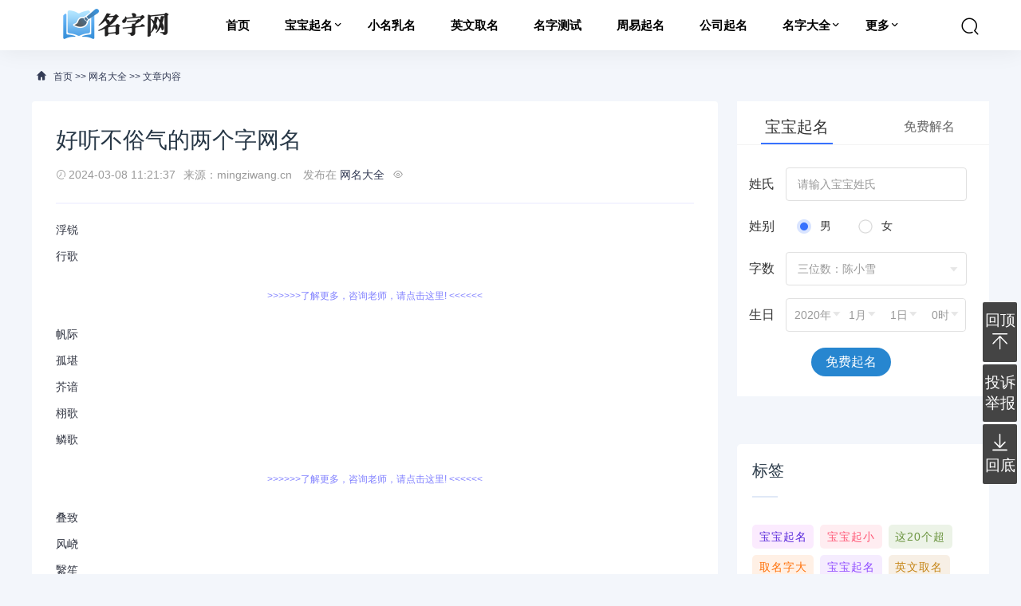

--- FILE ---
content_type: text/html; charset=utf-8
request_url: https://www.mingziwang.cn/wangmingdaquan/36180.html
body_size: 10378
content:
<!DOCTYPE html>
<html lang="zh-CN">
<head>
<meta charset="UTF-8" />
<meta name="renderer" content="webkit">
<meta http-equiv="X-UA-Compatible" content="IE=Edge">
<meta name="viewport" content="width=device-width, initial-scale=1, maximum-scale=1, user-scalable=no, viewport-fit=cover">
<meta name="format-detection" content="telephone=no">
<title>好听不俗气的两个字网名 - 名字网</title>
<meta name="keywords" content="好听,不俗气">
<meta name="description" content="浮锐行歌帆际孤堪芥谙栩歌鳞歌叠致风峣繄笙月鹭毋沅怯若望衔清韫舟霜絷言临焾填墨两阙芜瀀略睠椰谂久鹃">
<meta name="applicable-device" content="pc,mobile" />
<link rel="canonical" href="https://www.mingziwang.cn/wangmingdaquan/36180.html"/>
<link rel='stylesheet' href='https://pic.mingziwang.cn/css/style.css' type='text/css' media='all' />
<link rel='stylesheet' href='https://pic.mingziwang.cn/css/css.css' type='text/css' media='all' />
<link rel='stylesheet' href='https://pic.mingziwang.cn/css/app.css' type='text/css' media='all' />
<link rel="stylesheet" href="https://pic.mingziwang.cn/suanming_diy/style.css" />

<!--<script type='text/javascript' src='/js/jquery-2.2.4.min.js' id='jquery-js'></script>-->
</head>
<body>
<header class="ab-header"  id="header">
  <div class="ab-navbar">
    <div class="container"> <a class="logo" href="https://www.mingziwang.cn" title="名字网_周易免费取名,宝宝起名,姓名测试打分,起名字大全">
	<img src="https://pic.mingziwang.cn/uploadfile/2025/0114/20250114182811558.png" alt="名字网_周易免费取名,宝宝起名,姓名测试打分,起名字大全">
	
	</a>
      <ul class="nav-list">
 
  <li ><a href="https://www.mingziwang.cn" >首页</a></li>
       <li><a href="https://www.mingziwang.cn/baobaoqiming/">宝宝起名</a>
          
          <em class="dot"><i class="down iconfont icon-Rectangle"></i></em><ul class="sub-nav">
            
            <li><a href="https://www.mingziwang.cn/baobaoqiming/" target="_blank">宝宝起名</a></li>
            
            <li><a href="https://www.mingziwang.cn/mianfeiqiming/" target="_blank">免费起名</a></li>
            
            <li><a href="https://www.mingziwang.cn/nanhaiqiming/" target="_blank">男孩起名</a></li>
            <li><a href="https://www.mingziwang.cn/nvhaiqiming/" target="_blank">女孩起名</a></li>
          
          </ul>
          
        </li>
        <li><a href="https://www.mingziwang.cn/xiaomingruming/" target="_blank">小名乳名</a></li>
        <li><a href="https://www.mingziwang.cn/yingwenquming/" target="_blank">英文取名</a></li>
        <li><a href="https://www.mingziwang.cn/mingziceshi/" target="_blank">名字测试</a></li>
        <li><a href="https://www.mingziwang.cn/zhouyiqiming/" target="_blank">周易起名</a></li>
        <li><a href="https://www.mingziwang.cn/gongsiqiming/" target="_blank">公司起名</a></li>
        <li><a href="https://www.mingziwang.cn/mingzidaquan/" target="_blank">名字大全</a>
          
          <em class="dot"><i class="down iconfont icon-Rectangle"></i></em><ul class="sub-nav">
            
            <li><a href="https://www.mingziwang.cn/mingzidaquan/" target="_blank">名字大全</a></li>
            
            <li><a href="https://www.mingziwang.cn/qumingzidaquan/" target="_blank">取名字大全</a></li>
            
            <li><a href="https://www.mingziwang.cn/qimingzidaquan/" target="_blank">起名字大全</a></li>
            
          </ul>
          
        </li>
        <li><a href="javascript:;">更多</a>
          
          <em class="dot"><i class="down iconfont icon-Rectangle"></i></em><ul class="sub-nav">
            
            <li><a href="https://www.mingziwang.cn/baziqiming/" target="_blank">八字起名</a></li>
            
            <li><a href="https://www.mingziwang.cn/niunianbaobao/" target="_blank">生肖起名</a></li>
            
            <li><a href="https://www.mingziwang.cn/fandianqiming/" target="_blank">店铺起名</a></li>
            <li><a href="https://www.mingziwang.cn/wangmingdaquan/" target="_blank">网名大全</a></li>
            <li><a href="https://www.mingziwang.cn/youximingzi/" target="_blank">游戏名字</a></li>
         
            
            
           
          </ul>
          
        </li>
      </ul>
      <ul class="nav-right">
        <li class="nav-search">
            <a href="javascript:;" class="search-loader" title="搜索"><i class="iconfont icon-search"></i></a></li>
        <li class="nav-button"><a href="javascript:;" class="menu-btn"><span></span></a></li>
      </ul>
    </div>
  </div>
</header>
<div class="search-box">
    <div class="container">
        <input class="search-input ss" id="keyboard" name="q" type="text" placeholder="输入关键字..." required>
        <input type="submit" class="su" value="搜索">
        <a href="javascript:;" class="search-close"><i class="iconfont icon-chahao"></i></a>
    </div>
</div>
<script type='text/javascript' src='https://pic.mingziwang.cn/js/jquery-2.2.4.min.js' id='jquery-js'></script><div class="section-bg" id="htoubu">
  <div class="container">
    
    <!--  <div class="tan_top_ad"><a href="http://a.d02.cn/yixue/" onclick="_czc.push(['_trackEvent','文章页','易灵网','导航下方']);" rel="nofollow" target="_blank" title="易灵网"><img src="/uploads/202105/04/210504041607334.gif" style="width:100%" /></a></div> -->
    <script type="text/javascript" src="https://ad.tqcp.net/utf_523.html"></script>
    
    <div class="ab-crumb">
    <div class="crumb-inner"><i class="iconfont icon-home"></i> <a href="https://www.mingziwang.cn">首页</a> >> <a href="https://www.mingziwang.cn/wangmingdaquan/">网名大全</a> >> 文章内容</div>
    </div>
    <div class="abconleft">
      <div class="article-content">
        <div class="article-detail">
          <h1 class="detail-title">好听不俗气的两个字网名</h1>
          <div class="infos"> <span><i class="iconfont icon-shijian"></i>2024-03-08 11:21:37</span><span>来源：mingziwang.cn</span> <span>发布在 <a href="https://www.mingziwang.cn/wangmingdaquan/" rel="category tag">网名大全</a></span><span><i class="iconfont icon-yanjing"></i><span id="hits"></span>
		  <!--<script language="JavaScript" src="https://www.mingziwang.cn/api.php?op=count&id=36180&modelid=1"></script>-->
		  </span> </div>
        </div>
        <div class="article-body" id="maximg">
        <!--  <p style="text-align:center"><a href="http://a.d02.cn/yixue/" onclick="_czc.push(['_trackEvent','文章页','易灵网','文章下方']); " rel="nofollow" target="_blank" title="易灵网"><img src="/uploads/202105/04/210504040800377.gif" style="width:100%" /></a></p> -->
        <script type="text/javascript" src="https://ad.tqcp.net/utf_525.html"></script>
         <p>浮锐</p>

<p>行歌</p>

<p>帆际</p>

<p>孤堪</p>

<p>芥谙</p>

<p>栩歌</p>

<p>鳞歌</p>

<p>叠致</p>

<p>风峣</p>

<p>繄笙</p>

<p>月鹭</p>

<p>毋沅</p>

<p>怯若</p>

<p>望衔</p>

<p>清韫</p>

<p>舟霜</p>

<p>絷言</p>

<p>临焾</p>

<p>填墨</p>

<p>两阙</p>

<p>芜瀀</p>

<p>略睠</p>

<p>椰谂</p>

<p>久鹃</p>
        <script type="text/javascript" src="https://ad.tqcp.net/utf_526.html"></script>
        <!--   <p style="text-align:center"><a href="http://a.d02.cn/yixue/" onclick="_czc.push(['_trackEvent','文章页','易灵网','文章下方']); " rel="nofollow" target="_blank" title="易灵网"><img src="/uploads/202105/04/210504040800377.gif" style="width:100%" /></a></p> -->
        </div>
        <div class="tip error ">
          <p>声明：本站所有文章资源内容，如无特殊说明或标注，均为采集网络资源。如若本站内容侵犯了原著者的合法权益，可联系本站删除。</p>
        </div>
        <div class="article-tags">
				<a href='https://www.mingziwang.cn/tag/好听/' target='_blank' class='color1'>好听</a> 
        		<a href='https://www.mingziwang.cn/tag/不俗气/' target='_blank' class='color2'>不俗气</a> 
        		</div>
        
      </div>
      <div class="article-nav">
        <div class="article-nav-entry"> <a class="entry-page-prev" href="https://www.mingziwang.cn/wangmingdaquan/36179.html">
          <div class="entry-page-icon"><i class="iconfont icon-arrow-left"></i></div>
          <div class="entry-page-info"> <span class="hnav">上一篇</span> <span class="title">2个字好听有内涵的网名</span> </div>
          </a> </div>
        <div class="article-nav-entry"> <a class="entry-page-next" href="https://www.mingziwang.cn/wangmingdaquan/36181.html">
          <div class="entry-page-info"> <span class="hnav">下一篇</span> <span class="title">“越叫越有好运气的微信昵称“</span> </div>
          <div class="entry-page-icon"><i class="iconfont icon-arrow-right"></i></div>
          </a> </div>
      </div>
      <div class="right-list">
        <div class="w-newsitem">
          <h3>相关文章</h3>
        </div>
        <div class="article-relevant">
          <ul>
           
                      <!--  -->

			 			

       	       

			               <li><a href="https://www.mingziwang.cn/wangmingdaquan/266303.html" target="_blank">很难不心动的三字网名ID</a></li>
                           <li><a href="https://www.mingziwang.cn/wangmingdaquan/266356.html" target="_blank">网名起名丨看淡了大彻大悟的网名</a></li>
                           <li><a href="https://www.mingziwang.cn/wangmingdaquan/266335.html" target="_blank">网名起名丨2026年好运相伴的微信昵称</a></li>
                           <li><a href="https://www.mingziwang.cn/wangmingdaquan/266447.html" target="_blank">网名丨 好听干净且小众别致的网名</a></li>
                           <li><a href="https://www.mingziwang.cn/wangmingdaquan/266428.html" target="_blank">网名起名丨五字网名古风诗意高冷</a></li>
                           <li><a href="https://www.mingziwang.cn/wangmingdaquan/266290.html" target="_blank">网名起名，好听又浪漫的网名ID</a></li>
               			  
                 
            
          </ul>
        </div>
      </div>
      
      <div class="right-list naming_master_recommen">
        <div class="w-newsitem">
          <h3>老师推荐</h3>
        </div>
        <div class="naming_master_list">
                <li>
                    <img src="https://www.d02.cn/up/photo/64/62830_1648549756_head.jpg">
                    <p>归藏易</p>
                    <span>擅长测算各种疑难问题，婚姻事业，财运，企业运营，精研国学文化多年，擅长归藏易，盲派占卜，太乙，河洛卦，紫薇，奇门遁甲等多种预测术</span>
                    <a href="https://a.d02.cn/yixue/psychic/info/81287" target="_blank" rel="noflow">免费咨询老师</a>
                </li>
                <li>
                    <img src="https://www.d02.cn/up/photo/68/67034_head.jpg">
                    <p>南山子</p>
                    <span>看事业财运，婚姻感情，子嗣，人生迷茫，我来为您导航。承载 .儒，释，道文化，研究易经多年，精通八字，六爻，奇门遁甲。</span>
                    <a href="https://a.d02.cn/yixue/psychic/info/67034" target="_blank" rel="noflow">免费咨询老师</a>
                </li>
                <li>
                    <img src="https://apic.d02.cn/up/photo/15/13632_head.jpg">
                    <p>莲花周易</p>
                    <span>本人研学周易二十多年，有丰富的实际经验与水平，对婚姻感情，事业发展，子嗣香火等方面指引慈航 ，现在预测指导擅长紫微星斗，奇门遁甲等，吉凶断测，指导方案，欢迎有缘人。</span>
                    <a href="https://a.d02.cn/yixue/psychic/info/13632" target="_blank" rel="noflow">免费咨询老师</a>
                </li>
                <li>
                    <img src="https://apic.d02.cn/up/photo/1/_1726123485_head.jpg">
                    <p>张弘毅(原善缘法师)</p>
                    <span>擅长预测婚外情，烂桃花，婚姻感情，投资，工作，提职，预测数十载，精研国学，擅长铁板、太乙，一掌经，八宫连山易，盲派八字等多种预测等，欢迎咨询</span>
                    <a href="https://a.d02.cn/yixue/psychic/info/67447" target="_blank" rel="noflow">免费咨询老师</a>
                </li>
            </div>
      </div>
    </div>
     <style>
@media screen and (min-width:900px) {
    .abconright.aside .right-list:nth-child(n+4){
        display: block !important;
    }
    .abconright_aside_tab{
        display: none;
    }
}
@media only screen and (max-width: 900px){
    .abconright.aside .right-list:nth-child(n+4){
        display: none;
        padding-top: 75px;
    }
    .abconright.aside .right-list:nth-child(n+4) .w-newsitem{
        display: none;
    }
    .abconright.aside .right-list:nth-child(4){
        display: block;
    }
    .abconright_aside_tab{
        display: flex;
        width: calc(100% - 22px);
        margin: 0 auto;
        overflow-x: scroll;
        margin-bottom: -60px;
        margin-top: 50px;
        position: relative;
        z-index: 10;
    }
    .abconright_aside_tab::-webkit-scrollbar{
        display: none;
    }
    .abconright_aside_tab li{
        width: 95px;
        min-width: 95px;
        height: 40px;
        border-radius: 5px;
        font-weight: 400;
        font-size: 14px;
        color: #7A7A7A;
        text-align: center;
        line-height: 40px;
        cursor: pointer;
    }
    .abconright_aside_tab li.active{
        background-color: #338FE6;
        color: #FFFFFF;
    }
}
</style>


  <div class="abconright aside" >
      <div class="qiming-box">
        <div class="tab">
          <span class="on">宝宝起名</span>
          <span>免费解名</span>
        </div>
        <div class="mip-container">
          <div class="sub-mip-main"></div>
        </div>
        <div class="mip-about-info">
          <div class="widget">
            <h3 class="title icon-tt-qm"></h3>
            <!--起名-->
            <div class="section section-qm" id="qm">
              <div class="sm-box qm-box" id="qmBox">
                <div class="bd">
                 <form action="/index.php?m=sm&c=qm&a=qiming" method="post">
                
                   <input type="hidden" value="1" name="dosubmit">		

<input type="hidden" name="cY" id="cY" value="135">

<input type="hidden" name="cM" id="cM" value="1212">

<input type="hidden" name="cD" id="cD" value="36534">

<input type="hidden" name="cH" id="cH" value="438288">

<input type="hidden" name="term1" id="term1" value="0/(1月6日8:53)">

<input type="hidden" name="term2" id="term2" value="1/(1月21日2:11)">

<input type="hidden" name="start_term" id="start_term" value="2082168">

<input type="hidden" name="end_term" id="end_term" value="464008">

<input type="hidden" name="start_term1" id="start_term1" value="22/(12月7日21:37)">

<input type="hidden" name="end_term1" id="end_term1" value="0/(1月6日8:53)">

<input type="hidden" name="lDate" id="lDate" value="一九九九年十一月廿五日">

										<input type="hidden" value="qm" name="qmtype"> 
                    <div class="form-group">
                      <label class="form-title">姓氏</label>
                      <div class="ui-select">
                        <input class="form-input w120" type="text" name="word" placeholder="请输入宝宝姓氏" />
                      </div>
                    </div>
                    <div class="form-group sex">
                      <label class="form-title ml42">姓别</label>
                      <div class="form-gender">
                        <label class="option on"><span></span><input type="radio" name="gender" value="1" checked="" />男</label>
                        <label class="option"><span></span><input type="radio" name="gender" value="2" />女</label>
                      </div>
                    </div>
                    <div class="form-group form-group-pc">
                      <label class="form-title">字数</label>
                      <div class="ui-select ui-select-type">
                        <input type="hidden" name="name_type" value="双字：李商隐" />
                        <div class="select-hd">三位数：陈小雪</div>
                        <div class="select-bd">
                          <ul>
                            <li class="option" data-value="单字：李白">
                              二位数：陈雪
                            </li>
                            <li class="option on" data-value="双字：李商隐">
                              三位数：陈小雪
                            </li>
                            <li class="option" data-value="叠字：李明明">
                              双叠字：陈丽丽
                            </li>
                          </ul>
                        </div>
                      </div>
                    </div>

 



                    <div class="form-group form-group-pc">
                      <label class="form-title">生日</label>
                      <div class="form-datetime" style="width: auto">
                        <div class="ui-select year">
                          <input type="hidden" name="year" id="year" value="2000" />
                          <div class="select-hd">2020年</div>
                          <div class="select-bd">
                            <ul></ul>
                          </div>
                        </div>
                        <div class="ui-select month">
                          <input type="hidden" name="month" id="month" value="1" />
                          <div class="select-hd">1月</div>
                          <div class="select-bd">
                            <ul></ul>
                          </div>
                        </div>
                        <div class="ui-select day">
                          <input type="hidden" name="days" id="days" value="1" />
                          <div class="select-hd">1日</div>
                          <div class="select-bd">
                            <ul></ul>
                          </div>
                        </div>
                        <div class="ui-select hour">
                          <input type="hidden" name="hour" id="hour" value="0" />
                          <div class="select-hd">0时</div>
                          <div class="select-bd">
                            <ul></ul>
                          </div>
                        </div>
                      </div>
                    </div>

                    <div class="form-group form-group-yd">
                      <label class="form-title">公历生日</label>
                      <div class="ui-select ui-select-type">
                        <input class="form-input" type="text" id="date1" value="" placeholder="选择出生时间">
                      </div>
                    </div>

                    <div class="form-group text-center">
                      <button type="submit">免费起名</button>
                      <!--<a target="_blank" href="https://a.d02.cn/yixue/" onclick="_czc.push(['_trackEvent','首页右侧','易灵网','大师起名']);" rel="nofollow" type="submit">大师起名</a>-->
                  </div>
                  </form>
                  
                </div>




                <div class="bd">
                  <form  action="/index.php?m=sm&c=qm&a=xmfx" method="post">
                    
<input type="hidden" value="1" name="dosubmit">		

<input type="hidden" name='cY' id='cY'  value="">

<input type="hidden" name='cM' id='cM' value="">

<input type="hidden" name='cD' id='cD'  value="">

<input type="hidden" name='cH' id='cH'  value="">

<input type="hidden" name='term1' id='term1'  value="">

<input type="hidden" name='term2' id='term2'  value="">

<input type="hidden" name='start_term' id='start_term'  value="">

<input type="hidden" name='end_term' id='end_term'  value="">

<input type="hidden" name='start_term1' id='start_term1'  value="">

<input type="hidden" name='end_term1' id='end_term1'  value="">

<input type="hidden" name='lDate' id='lDate'  value="">

										<input type="hidden" value="qm" name="qmtype">
                    <div class="form-group">
                      <label class="form-title">姓氏</label>
                      <div class="ui-select">
                        <input class="form-input w120" id="xingz" type="text" name="xing" placeholder="请输入宝宝姓氏" />
                      </div>
                    </div>


                    <div class="form-group">
                      <label class="form-title">名字</label>
                      <div class="ui-select">
                        <input class="form-input w120" id="wordz" type="text" name="word" placeholder="请输入个人名字" />
                      </div>
                    </div>

                    <div class="form-group sex">
                      <label class="form-title">姓别</label>
                      <div class="form-gender">
                        <label class="option on"><span></span><input type="radio" name="gender" value="1" checked="" />男</label>
                        <label class="option"><span></span><input type="radio" name="gender" value="2" />女</label>
                      </div>
                    </div>

                    <div class="form-group form-group-pc">
                      <label class="form-title">生日</label>
                      <div class="form-datetime" style="width: auto">
                        <div class="ui-select year">
                          <input type="hidden" name="year" id="year" value="2000" />
                          <div class="select-hd">2020年</div>
                          <div class="select-bd">
                            <ul></ul>
                          </div>
                        </div>
                        <div class="ui-select month">
                          <input type="hidden" name="month" id="month" value="1" />
                          <div class="select-hd">1月</div>
                          <div class="select-bd">
                            <ul></ul>
                          </div>
                        </div>
                        <div class="ui-select day">
                          <input type="hidden" name="days" id="days" value="1" />
                          <div class="select-hd">1日</div>
                          <div class="select-bd">
                            <ul></ul>
                          </div>
                        </div>
                        <div class="ui-select hour">
                          <input type="hidden" name="hour" id="hour" value="0" />
                          <div class="select-hd">0时</div>
                          <div class="select-bd">
                            <ul></ul>
                          </div>
                        </div>
                      </div>
                    </div>

                    <div class="form-group form-group-yd">
                      <label class="form-title">公历生日</label>
                      <div class="ui-select ui-select-type">
                        <input class="form-input" type="text" id="date2" value="" placeholder="选择出生时间">
                      </div>
                    </div>

                    <div class="form-group text-center">
                      <button type="submit">免费解名</button>
                      <!--<a target="_blank" href="https://a.d02.cn/yixue/" onclick="_czc.push(['_trackEvent','首页右侧','易灵网','大师起名']);" rel="nofollow" type="submit">大师解名</a>-->
                  </div>
                  </form>
                  
                </div>





              </div>
            </div>
          </div>
        </div>
      </div>
    </div>    <div class="abconright aside" >     
      
      
           <div class="right-list" style="padding:0px;">
           <script type="text/javascript" src="https://ad.tqcp.net/utf_522.html"></script>
      </div>
                        
    <!--  <div class="right-list">-->
    <!--        <div class="name_master_card">-->

    <!--    <ul>-->

    <!--        <img class="portrait" src="https://www.d02.cn/up/photo/64/62830_1648549756_head.jpg">-->

    <!--        <li class="right">-->

    <!--            <span class="info">-->

    <!--                <p>归藏易</p>-->

    <!--                <img src="/img/star.png">-->

    <!--                <font>5.0</font>-->

    <!--            </span>-->

    <!--            <span class="informa_text">师承祖上，修行多年，祖传归藏易，盲派占卜，被誉为易学领军人物，实战命理大师，擅长测算婚姻，商业合作，项目成败，官司纠纷，事业，财运，投资，合作，企业运营，求官求学。</span>-->

    <!--            <span class="good_field_title">擅长领域</span>-->

    <!--            <span class="good_field_text">-->

    <!--                <p class="orange">人名起名</p>-->

    <!--                <p class="purple">公司起名</p>-->

    <!--                <p class="green">品牌策划</p>-->

    <!--            </span>-->

    <!--        </li>-->

    <!--    </ul>-->

    <!--    <a href="https://a.d02.cn/yixue/psychic/info/81287" target="_blank">找专家起名</a>-->

    <!--</div>-->
    <!--  </div>-->
                  <div class="right-list">
        <div class="w-newsitem">
          <h3>标签</h3>
        </div>
        <div class="tagcloud"> 

			<a class="color1" href="https://www.mingziwang.cn/tag/宝宝起名/" target="_blank">宝宝起名</a>
<a class="color2" href="https://www.mingziwang.cn/tag/宝宝起小/" target="_blank">宝宝起小</a>
<a class="color3" href="https://www.mingziwang.cn/tag/这20个超/" target="_blank">这20个超</a>
<a class="color4" href="https://www.mingziwang.cn/tag/取名字大/" target="_blank">取名字大</a>
<a class="color5" href="https://www.mingziwang.cn/tag/宝宝起名/" target="_blank">宝宝起名</a>
<a class="color6" href="https://www.mingziwang.cn/tag/英文取名/" target="_blank">英文取名</a>
<a class="color7" href="https://www.mingziwang.cn/tag/小女孩起/" target="_blank">小女孩起</a>
<a class="color8" href="https://www.mingziwang.cn/tag/名字大全/" target="_blank">名字大全</a>

<a class="color1" href="https://www.mingziwang.cn/tag/昵称男生/" target="_blank">昵称男生</a>
<a class="color2" href="https://www.mingziwang.cn/tag/女英文名/" target="_blank">女英文名</a>
<a class="color3" href="https://www.mingziwang.cn/tag/男孩免费/" target="_blank">男孩免费</a>
<a class="color4" href="https://www.mingziwang.cn/tag/宝宝乳名/" target="_blank">宝宝乳名</a>
<a class="color5" href="https://www.mingziwang.cn/tag/男孩起名/" target="_blank">男孩起名</a>
<a class="color6" href="https://www.mingziwang.cn/tag/乳名大全/" target="_blank">乳名大全</a>
<a class="color7" href="https://www.mingziwang.cn/tag/好听的英/" target="_blank">好听的英</a>
<a class="color8" href="https://www.mingziwang.cn/tag/草字头的/" target="_blank">草字头的</a>

<a class="color1" href="https://www.mingziwang.cn/tag/抖音/" target="_blank">抖音</a>
<a class="color2" href="https://www.mingziwang.cn/tag/名字大全/" target="_blank">名字大全</a>
<a class="color3" href="https://www.mingziwang.cn/tag/男生微信/" target="_blank">男生微信</a>
<a class="color4" href="https://www.mingziwang.cn/tag/游戏名字/" target="_blank">游戏名字</a>
<a class="color5" href="https://www.mingziwang.cn/tag/运气旺，/" target="_blank">运气旺，</a>
<a class="color6" href="https://www.mingziwang.cn/tag/小孩起名/" target="_blank">小孩起名</a>
<a class="color7" href="https://www.mingziwang.cn/tag/2021男孩/" target="_blank">2021男孩</a>
<a class="color8" href="https://www.mingziwang.cn/tag/情侣名字/" target="_blank">情侣名字</a>

<a class="color1" href="https://www.mingziwang.cn/tag/心形符号/" target="_blank">心形符号</a>
<a class="color2" href="https://www.mingziwang.cn/tag/男孩,名/" target="_blank">男孩,名</a>
<a class="color3" href="https://www.mingziwang.cn/tag/好听吸引/" target="_blank">好听吸引</a>
<a class="color4" href="https://www.mingziwang.cn/tag/木火组合/" target="_blank">木火组合</a>
<a class="color5" href="https://www.mingziwang.cn/tag/2021牛年/" target="_blank">2021牛年</a>
<a class="color6" href="https://www.mingziwang.cn/tag/2021最火/" target="_blank">2021最火</a>
<a class="color7" href="https://www.mingziwang.cn/tag/2021 最/" target="_blank">2021 最</a>
<a class="color8" href="https://www.mingziwang.cn/tag/女孩萌一/" target="_blank">女孩萌一</a>

<a class="color1" href="https://www.mingziwang.cn/tag/游戏名字/" target="_blank">游戏名字</a>
<a class="color2" href="https://www.mingziwang.cn/tag/游戏名字/" target="_blank">游戏名字</a>
<a class="color3" href="https://www.mingziwang.cn/tag/牛宝宝起/" target="_blank">牛宝宝起</a>
<a class="color4" href="https://www.mingziwang.cn/tag/男孩洋气/" target="_blank">男孩洋气</a>
<a class="color5" href="https://www.mingziwang.cn/tag/吃鸡游戏/" target="_blank">吃鸡游戏</a>
<a class="color6" href="https://www.mingziwang.cn/tag/取名好字/" target="_blank">取名好字</a>
<a class="color7" href="https://www.mingziwang.cn/tag/网名大全/" target="_blank">网名大全</a>
<a class="color8" href="https://www.mingziwang.cn/tag/宝宝起名/" target="_blank">宝宝起名</a>

<a class="color1" href="https://www.mingziwang.cn/tag/英文起名/" target="_blank">英文起名</a>
<a class="color2" href="https://www.mingziwang.cn/tag/男生网名/" target="_blank">男生网名</a>
<a class="color3" href="https://www.mingziwang.cn/tag/名字大全/" target="_blank">名字大全</a>
<a class="color4" href="https://www.mingziwang.cn/tag/QQ群名字/" target="_blank">QQ群名字</a>
<a class="color5" href="https://www.mingziwang.cn/tag/外号,/" target="_blank">外号,</a>
<a class="color6" href="https://www.mingziwang.cn/tag/起名字大/" target="_blank">起名字大</a>
<a class="color7" href="https://www.mingziwang.cn/tag/吃鸡游戏/" target="_blank">吃鸡游戏</a>
<a class="color8" href="https://www.mingziwang.cn/tag/男孩起名/" target="_blank">男孩起名</a>

<a class="color1" href="https://www.mingziwang.cn/tag/名字大全/" target="_blank">名字大全</a>
<a class="color2" href="https://www.mingziwang.cn/tag/男孩免费/" target="_blank">男孩免费</a>

		</div>
      </div>
            
      
 <div class="right-list">
        <div class="w-newsitem">
          <h3>最新文章</h3>
        </div>
        
        <ul class="list-grid">
         
                   
              <li>
            <div class="item-img"> <a href="https://www.mingziwang.cn/nanhaiqiming/266454.html" target="_blank" title="福气稳赢的男孩名字怎么取？避开这3个坑很关键"> <img width="480" height="400" src="https://pic.mingziwang.cn/uploadfile/2026/0116/20260116120808649.jpg" alt="福气稳赢的男孩名字怎么取？避开这3个坑很关键" > </a></div>
            <div class="item-content">
              <p class="item-title"><a href="https://www.mingziwang.cn/nanhaiqiming/266454.html" target="_blank" title="福气稳赢的男孩名字怎么取？避开这3个坑很关键">福气稳赢的男孩名字怎么取？避开这3个坑很关键</a></p>
              <p class="item-date"><i class="iconfont icon-shijian"></i>2026-01-16</p>
            </div>
          </li>
                                 <li>
            <div class="item-img"> <a href="https://www.mingziwang.cn/fandianqiming/266453.html" target="_blank" title="好听有寓意的田园名字 很有意境的田园名称"> <img width="480" height="400" src="https://pic.mingziwang.cn/uploadfile/2026/0116/20260116120231443.jpg" alt="好听有寓意的田园名字 很有意境的田园名称" > </a></div>
            <div class="item-content">
              <p class="item-title"><a href="https://www.mingziwang.cn/fandianqiming/266453.html" target="_blank" title="好听有寓意的田园名字 很有意境的田园名称">好听有寓意的田园名字 很有意境的田园名称</a></p>
              <p class="item-date"><i class="iconfont icon-shijian"></i>2026-01-16</p>
            </div>
          </li>
                                 <li>
            <div class="item-img"> <a href="https://www.mingziwang.cn/mingzidaquan/266452.html" target="_blank" title="简短有气势的团队名字"> <img width="480" height="400" src="https://pic.mingziwang.cn/uploadfile/2026/0116/20260116120030183.jpg" alt="简短有气势的团队名字" > </a></div>
            <div class="item-content">
              <p class="item-title"><a href="https://www.mingziwang.cn/mingzidaquan/266452.html" target="_blank" title="简短有气势的团队名字">简短有气势的团队名字</a></p>
              <p class="item-date"><i class="iconfont icon-shijian"></i>2026-01-16</p>
            </div>
          </li>
                                 <li>
            <div class="item-img"> <a href="https://www.mingziwang.cn/mianfeiqiming/266451.html" target="_blank" title="岚字适合男孩还是女孩?岚字起名配什么字好?"> <img width="480" height="400" src="https://pic.mingziwang.cn/uploadfile/2026/0116/20260116115826837.jpg" alt="岚字适合男孩还是女孩?岚字起名配什么字好?" > </a></div>
            <div class="item-content">
              <p class="item-title"><a href="https://www.mingziwang.cn/mianfeiqiming/266451.html" target="_blank" title="岚字适合男孩还是女孩?岚字起名配什么字好?">岚字适合男孩还是女孩?岚字起名配什么字好?</a></p>
              <p class="item-date"><i class="iconfont icon-shijian"></i>2026-01-16</p>
            </div>
          </li>
                                 <li>
            <div class="item-img"> <a href="https://www.mingziwang.cn/nanhaiqiming/266450.html" target="_blank" title="男孩起名丨带金字旁的字男孩取名好名分享"> <img width="480" height="400" src="https://pic.mingziwang.cn/uploadfile/2026/0116/20260116115655233.jpg" alt="男孩起名丨带金字旁的字男孩取名好名分享" > </a></div>
            <div class="item-content">
              <p class="item-title"><a href="https://www.mingziwang.cn/nanhaiqiming/266450.html" target="_blank" title="男孩起名丨带金字旁的字男孩取名好名分享">男孩起名丨带金字旁的字男孩取名好名分享</a></p>
              <p class="item-date"><i class="iconfont icon-shijian"></i>2026-01-16</p>
            </div>
          </li>
                                 <li>
            <div class="item-img"> <a href="https://www.mingziwang.cn/niunianbaobao/266449.html" target="_blank" title="2026年又飒又酷的马宝宝名字精选"> <img width="480" height="400" src="https://pic.mingziwang.cn/uploadfile/2026/0116/20260116115351408.jpg" alt="2026年又飒又酷的马宝宝名字精选" > </a></div>
            <div class="item-content">
              <p class="item-title"><a href="https://www.mingziwang.cn/niunianbaobao/266449.html" target="_blank" title="2026年又飒又酷的马宝宝名字精选">2026年又飒又酷的马宝宝名字精选</a></p>
              <p class="item-date"><i class="iconfont icon-shijian"></i>2026-01-16</p>
            </div>
          </li>
                                 <li>
            <div class="item-img"> <a href="https://www.mingziwang.cn/mingzidaquan/266448.html" target="_blank" title="网名丨自由随性的松弛感网名ID"> <img width="480" height="400" src="https://pic.mingziwang.cn/uploadfile/2026/0116/20260116115146992.jpg" alt="网名丨自由随性的松弛感网名ID" > </a></div>
            <div class="item-content">
              <p class="item-title"><a href="https://www.mingziwang.cn/mingzidaquan/266448.html" target="_blank" title="网名丨自由随性的松弛感网名ID">网名丨自由随性的松弛感网名ID</a></p>
              <p class="item-date"><i class="iconfont icon-shijian"></i>2026-01-16</p>
            </div>
          </li>
                                 <li>
            <div class="item-img"> <a href="https://www.mingziwang.cn/wangmingdaquan/266447.html" target="_blank" title="网名丨 好听干净且小众别致的网名"> <img width="480" height="400" src="https://pic.mingziwang.cn/uploadfile/2026/0116/20260116115045792.jpg" alt="网名丨 好听干净且小众别致的网名" > </a></div>
            <div class="item-content">
              <p class="item-title"><a href="https://www.mingziwang.cn/wangmingdaquan/266447.html" target="_blank" title="网名丨 好听干净且小众别致的网名">网名丨 好听干净且小众别致的网名</a></p>
              <p class="item-date"><i class="iconfont icon-shijian"></i>2026-01-16</p>
            </div>
          </li>
                                 <li>
            <div class="item-img"> <a href="https://www.mingziwang.cn/youximingzi/266446.html" target="_blank" title="游戏起名丨六个字很冷的游戏名字"> <img width="480" height="400" src="https://pic.mingziwang.cn/uploadfile/2026/0116/20260116114950922.jpg" alt="游戏起名丨六个字很冷的游戏名字" > </a></div>
            <div class="item-content">
              <p class="item-title"><a href="https://www.mingziwang.cn/youximingzi/266446.html" target="_blank" title="游戏起名丨六个字很冷的游戏名字">游戏起名丨六个字很冷的游戏名字</a></p>
              <p class="item-date"><i class="iconfont icon-shijian"></i>2026-01-16</p>
            </div>
          </li>
                                 <li>
            <div class="item-img"> <a href="https://www.mingziwang.cn/gongsiqiming/266445.html" target="_blank" title="公司起名丨眼前一亮的科技公司名分享"> <img width="480" height="400" src="https://pic.mingziwang.cn/uploadfile/2026/0116/20260116114830696.jpg" alt="公司起名丨眼前一亮的科技公司名分享" > </a></div>
            <div class="item-content">
              <p class="item-title"><a href="https://www.mingziwang.cn/gongsiqiming/266445.html" target="_blank" title="公司起名丨眼前一亮的科技公司名分享">公司起名丨眼前一亮的科技公司名分享</a></p>
              <p class="item-date"><i class="iconfont icon-shijian"></i>2026-01-16</p>
            </div>
          </li>
                                 <li>
            <div class="item-img"> <a href="https://www.mingziwang.cn/qimingzidaquan/266444.html" target="_blank" title="带火大气又吉利的女孩名字，2026带火有福气女孩名字"> <img width="480" height="400" src="https://pic.mingziwang.cn/uploadfile/2026/0115/20260115115139661.jpg" alt="带火大气又吉利的女孩名字，2026带火有福气女孩名字" > </a></div>
            <div class="item-content">
              <p class="item-title"><a href="https://www.mingziwang.cn/qimingzidaquan/266444.html" target="_blank" title="带火大气又吉利的女孩名字，2026带火有福气女孩名字">带火大气又吉利的女孩名字，2026带火有福气女孩名字</a></p>
              <p class="item-date"><i class="iconfont icon-shijian"></i>2026-01-15</p>
            </div>
          </li>
                                 <li>
            <div class="item-img"> <a href="https://www.mingziwang.cn/nvhaiqiming/266443.html" target="_blank" title="梁姓女孩取名3大核心思路指南，梁姓顺口名字女孩分享"> <img width="480" height="400" src="https://pic.mingziwang.cn/uploadfile/2026/0115/20260115114651708.jpg" alt="梁姓女孩取名3大核心思路指南，梁姓顺口名字女孩分享" > </a></div>
            <div class="item-content">
              <p class="item-title"><a href="https://www.mingziwang.cn/nvhaiqiming/266443.html" target="_blank" title="梁姓女孩取名3大核心思路指南，梁姓顺口名字女孩分享">梁姓女孩取名3大核心思路指南，梁姓顺口名字女孩分享</a></p>
              <p class="item-date"><i class="iconfont icon-shijian"></i>2026-01-15</p>
            </div>
          </li>
                                 <li>
            <div class="item-img"> <a href="https://www.mingziwang.cn/mianfeiqiming/266442.html" target="_blank" title="适合天蝎座的名字有哪些?这组唯美女生名太绝了"> <img width="480" height="400" src="https://pic.mingziwang.cn/uploadfile/2026/0115/20260115114333590.jpg" alt="适合天蝎座的名字有哪些?这组唯美女生名太绝了" > </a></div>
            <div class="item-content">
              <p class="item-title"><a href="https://www.mingziwang.cn/mianfeiqiming/266442.html" target="_blank" title="适合天蝎座的名字有哪些?这组唯美女生名太绝了">适合天蝎座的名字有哪些?这组唯美女生名太绝了</a></p>
              <p class="item-date"><i class="iconfont icon-shijian"></i>2026-01-15</p>
            </div>
          </li>
                                 <li>
            <div class="item-img"> <a href="https://www.mingziwang.cn/nvhaiqiming/266441.html" target="_blank" title="姓陈的女孩这样取名，简单清新又有气质"> <img width="480" height="400" src="https://pic.mingziwang.cn/uploadfile/2026/0115/20260115113830156.jpg" alt="姓陈的女孩这样取名，简单清新又有气质" > </a></div>
            <div class="item-content">
              <p class="item-title"><a href="https://www.mingziwang.cn/nvhaiqiming/266441.html" target="_blank" title="姓陈的女孩这样取名，简单清新又有气质">姓陈的女孩这样取名，简单清新又有气质</a></p>
              <p class="item-date"><i class="iconfont icon-shijian"></i>2026-01-15</p>
            </div>
          </li>
                                 <li>
            <div class="item-img"> <a href="https://www.mingziwang.cn/mingzidaquan/266440.html" target="_blank" title="女人气质昵称洋气 60岁有涵养有气质的网名"> <img width="480" height="400" src="https://pic.mingziwang.cn/uploadfile/2026/0115/20260115113547897.jpg" alt="女人气质昵称洋气 60岁有涵养有气质的网名" > </a></div>
            <div class="item-content">
              <p class="item-title"><a href="https://www.mingziwang.cn/mingzidaquan/266440.html" target="_blank" title="女人气质昵称洋气 60岁有涵养有气质的网名">女人气质昵称洋气 60岁有涵养有气质的网名</a></p>
              <p class="item-date"><i class="iconfont icon-shijian"></i>2026-01-15</p>
            </div>
          </li>
                              
          
        </ul>
      </div>


    <!--  <div class="right-list-ad"> 
         
    
      </div> -->
      	   
    </div>

<script>
$(".abconright_aside_tab li").click(function(){
    console.log('切换')
    $('.abconright.aside .right-list:nth-child(n+4)').hide()
    $('.abconright.aside .right-list').eq($(this).index()+2).show()
    $(".abconright_aside_tab li").removeClass('active')
    $(this).addClass('active')
});
</script>   </div>
</div>

<!-- <div class="tan_botton_ad"><a href="http://a.d02.cn/yixue/" onclick="_czc.push(['_trackEvent','栏目页','易灵网','栏目底部']); " rel="nofollow" target="_blank" title="易灵网"><img src="/uploads/202105/04/210504044612985.jpg" style="width:100%" /></a></div> -->
<div style="width: 100%;text-align: center;"><script type="text/javascript" src="https://ad.tqcp.net/utf_524.html"></script> </div>

<div class="footer" id="hdibu">
  <div class="container">
    <div class="social-footer">
      
         <ul class="footer_img">

			<li class="footer_img1">

				<div class="footer_img_div">

				    <img src="https://www.mingziwang.cn/uploadfile/2025/0721/20250721153709921.jpg">

				</div>

				<p class="tan_p_ziti">官方服务号</p>

			</li>

			<li>

				<div class="footer_img_div">

				    <img src="https://pic.mingziwang.cn/uploadfile/2022/1220/20221220210543614.jpg">

				</div>

				<p>官方订阅号</p>

			</li>

		</ul>    
             
         </div>
    <ul class="nav-footer">
              <li><a href="https://www.mingziwang.cn/baobaoqiming/" title="宝宝起名">宝宝起名</a></li>
              <li><a href="https://www.mingziwang.cn/nanhaiqiming/" title="男孩起名">男孩起名</a></li>
              <li><a href="https://www.mingziwang.cn/nvhaiqiming/" title="女孩起名">女孩起名</a></li>
              <li><a href="https://www.mingziwang.cn/xiaomingruming/" title="小名乳名">小名乳名</a></li>
              <li><a href="https://www.mingziwang.cn/gongsiqiming/" title="公司起名">公司起名</a></li>
              <li><a href="https://www.mingziwang.cn/mingziceshi/" title="名字测试">名字测试</a></li>
              <li><a href="https://www.mingziwang.cn/zhouyiqiming/" title="周易起名">周易起名</a></li>
              <li><a href="https://www.mingziwang.cn/fandianqiming/" title="店铺起名">店铺起名</a></li>
              <li><a href="https://www.mingziwang.cn/yingwenquming/" title="英文取名">英文取名</a></li>
              <li><a href="https://www.mingziwang.cn/qimingzidaquan/" title="起名字大全">起名字大全</a></li>
              <li><a href="https://www.mingziwang.cn/baziqiming/" title="八字起名">八字起名</a></li>
              <li><a href="https://www.mingziwang.cn/qumingzidaquan/" title="取名字大全">取名字大全</a></li>
              <li><a href="https://www.mingziwang.cn/mingzidaquan/" title="名字大全">名字大全</a></li>
              <li><a href="https://www.mingziwang.cn/niunianbaobao/" title="生肖起名">生肖起名</a></li>
              <li><a href="https://www.mingziwang.cn/youximingzi/" title="游戏名字">游戏名字</a></li>
              <li><a href="https://www.mingziwang.cn/wangmingdaquan/" title="网名大全">网名大全</a></li>
              <li><a href="https://www.mingziwang.cn/mianfeiqiming/" title="免费起名">免费起名</a></li>
        
     
      

    </ul>
    <div class="copyright-footer">
      <p>Powered &copy; 2017 - 2024 <a href="https://www.mingziwang.cn/" target="_blank">名字网</a>&nbsp;<a href="https://www.mingziwang.cn/sitemaps.xml" target="_blank">网站地图</a>&nbsp;<a href="https://beian.miit.gov.cn/" rel="nofollow" target="_blank">琼ICP备19003176号-5</a>&nbsp;<a href="http://yi.d02.cn/show_2.html" rel="nofollow" target="_blank;">投诉举报</a></p>    </div>
  </div>
</div>
<!--<div class="rollbar" id="goto-top"><i class="iconfont icon-xiangshang"></i></div>-->
<!--<script type='text/javascript' src='/js/jquery-2.2.4.min.js' id='jquery-js'></script>-->
<!--<script type='text/javascript' src='/js/common.js' id='com-js'></script> -->
<script type='text/javascript' src='https://pic.mingziwang.cn/js/js.js'></script> 

<script type="text/javascript">
var topBarDom =
  `<div class="top-wechat-bar">
  <div class="top-wechat-bar-dialog" id="top-bar-dialog">
    <div class="dialog-content">
      <img src="https://pic.mingziwang.cn/picture/wechat_success_icon.png" class="copy-icon">
      <div class="copy-tips">复制成功</div>
      <div class="dialog-desc">微信号: <span id="wechat-num">wx888</span></div>
	  <div class="dialog-img">
			<img src="https://pic.mingziwang.cn/picture/1659868134866308.png">
		</div>
      <div class="i-see-btn" id="close-dialog">知道了</div>
    </div>
  </div>
</div>`;
</script> 
<script type='text/javascript' src='https://pic.mingziwang.cn/js/wechattopbar.js'></script>
<div class="m-mask"></div>
<!--回顶回底-->
<ol class="huiding">
    <!--<li><a id="goto-top" style="cursor:pointer;"><p>回顶</p><img src="/images/tou.svg" alt="回顶部"></a></li>-->
    <li><a target="_self" href="#htoubu"><p>回顶</p><img src="https://pic.mingziwang.cn/images/tou.svg" alt="回顶部"></a></li>
    <li><a rel="nofollow" href="http://yi.d02.cn/show_2.html" target="_blank"><p>投诉</p><p>举报</p></a></li>
    <li><a target="_self" href="#hdibu"><img src="https://pic.mingziwang.cn/images/dibu.svg" alt="回底部"><p>回底</p></a></li>
</ol>

 <script type="text/javascript">

$(function(){

    $('input.su').click( function(){
    
        var search = $('input.ss').val();
        
        if (search ==""){
        
            alert("搜索内容不能为空")
        
        }else{
        
            window.location.href ="https://www.mingziwang.cn/search/" + search + "/"; 
        
        }
    
    });

});

</script>

<!--20230103起名str-->
      <link href="https://pic.mingziwang.cn/suanming_diy/mobiscroll_date.css" rel="stylesheet" />
      <link href="https://pic.mingziwang.cn/suanming_diy/mobiscroll.css" rel="stylesheet" />
      <link href="https://pic.mingziwang.cn/suanming_diy/mobiscroll.custom.min.css" />
  
      <script src="https://pic.mingziwang.cn/mobiscroll_date.js"></script> 
      <script src="https://pic.mingziwang.cn/mobiscroll.js"></script> 
  
      <script type="text/javascript">
      //初始化日期控件
          var currYear = (new Date()).getFullYear();  
          var opt={};
          opt.datetime = {preset : 'datetime'};
          opt.default = {
              theme: 'android-ics light', //皮肤样式
              display: 'bottom', //显示方式 
              mode: 'scroller', //日期选择模式
              dateFormat: 'yyyy-mm-dd',
              dateOrder: 'yymmdd', //面板中日期排列格
              lang: 'zh',
              showNow: true,
              nowText: "今天",
              startYear: currYear - 80, //开始年份
              endYear: currYear, //结束年份
              height: 40
          };
          $("#date1").mobiscroll($.extend(opt['datetime'], opt['default']));
          $("#date2").mobiscroll($.extend(opt['datetime'], opt['default']));
  
  
  
  
  
          $(".qiming-box .tab span").click(function(){
            var index = $(this).index();
          console.log(index)
          $(this).addClass("on").siblings().removeClass("on");
          $("#qmBox .bd").eq(index).show().siblings().hide();
        });  
      </script>

<!--mip 运行环境-->
<script src="https://mipcache.bdstatic.com/static/v1/mip.js"></script>
<!--<script src="https://www.mingziwang.cn/js/jquery-1.9.1.min.js"></script>-->
<!--<script src="https://www.mingziwang.cn/js/sea.js"></script>-->
<!--<script src="https://www.mingziwang.cn/js/base.js"></script>-->
<!--<script src="https://www.mingziwang.cn/js/sm_define.js"></script>-->
<script src="https://pic.mingziwang.cn/js/sea.js"></script>
<script type='text/javascript' src='https://pic.mingziwang.cn/js/common.js' id='com-js'></script> 
<script src="https://pic.mingziwang.cn/js/base.js"></script>
<script src="https://pic.mingziwang.cn/js/sm_define.js"></script>
<script type="text/javascript">
    seajs.use('common_mzw', function (fn) {
        fn.index();
    })
    $(function(){
      $('#onlick_type').click(function(){
        $('#qu_name_type').fadeIn();
      });
      $('#qu_name_type li').click(function(){
        var on_index=$('#qu_name_type li').index(this);
        $('#qu_name_type').fadeOut();
        $('#onlick_type').text($('#qu_name_type li').eq(on_index).text());
        if(on_index==0){$('#select_name').val('单字：李白');}
        if(on_index==1){$('#select_name').val('双字：李商隐');}
        if(on_index==2){$('#select_name').val('叠字：李明明');}
      });
    });
</script>
<!--20230103起名end-->

<div class="lanmu-bottom-ads" >
    <script type="text/javascript" src="https://ad.tqcp.net/utf_831.html"></script>
</div>

<div class="cd-popup">
  <div class="cd-popup-container">
    <p>觉得文章有用就打赏一下吧</p>
    <div class="rewards-popover-item"> <img src='https://pic.mingziwang.cn/picture/1659862810100422.png'>
      <h4>微信扫一扫打赏</h4>
    </div>
    <a href="javascript:;" class="cd-popup-close img-replace"></a> </div>
</div>

<style>
.article-body p.article-body_text {
    width: 100%;
    text-align: center;
    text-indent: 0;
    padding: 16px 0;
}
.article-body p.article-body_text a {
    font-size: 12px;
    color: #8080ff;
}
</style>
<script type="text/javascript">
    //20230913增 文字
    $(document).ready(function (){
        var n = 0;
        for (var i = 0; i < $(".article-body p").length; i++) {
            if(i == (n*(n+3))){
                n++;
                $(".article-body p:nth-child("+i+")").before("<p class=\"article-body_text\"><a href=\"https://a.d02.cn/d02.php?n=3\" target=\"_blank\" rel=\"nofollow\">>>>>>>了解更多，咨询老师，请点击这里! <<<<<<</a></p>");
            }
        }
    });

$(".suspended .close").click(function(){
    $(".suspended").html('')
})
$(window).scroll(function () {
    $(".suspended").hide().delay(500).show(0);
});


</script>
<script src="https://pic.mingziwang.cn/js/constynew.js?v=1.0.7"></script>



</body>
</html>

--- FILE ---
content_type: text/css
request_url: https://pic.mingziwang.cn/css/css.css
body_size: 5062
content:
.section-bg {width:100%;overflow:hidden;padding-top: 80px;}
.abconleft {float:left;position:relative;width:71.666%;}
.abconleftwo {float:left;position:relative;width:71.666%;min-height:500px}
.abconright {float:right;position:relative;width:26.3333%;}
@media only screen and (min-width:900px) {
.hmFocus {width:100%;height:100%;overflow:hidden;margin-bottom:2rem;}
.hmFocus .swiper-pagination {left: auto;right: 0;top: 0;bottom: auto;width:100%;    text-align: right;padding: 5px 10px;}
.hmFocus .swiper-pagination-bullet {opacity:.5;background:#ffffff;margin-right:6px!important;width:8px;height:8px;display:inline-block;background:#fff;opacity:.7; border-radius: 10px;}
.hmFocus .swiper-pagination-bullet-active {background:#3e69f7;width:25px;}
.autoImg a img {width:800px;height:auto;display:block}

}
@media only screen and (max-width:900px) {
.hmFocus {width:100%}
.swiper-container {width:100%}
.hmFocus .swiper-pagination {bottom:0;left:0;width:100%}
.hmFocus .swiper-pagination-bullet {opacity:.5;background:#ffffff;margin:0 3px!important;border:1px solid #fff;width:15px;height:3px;display:inline-block;background:#fff;opacity:.2}
.hmFocus .swiper-pagination-bullet-active {background:#3e69f7;border:1px solid #fff;height:4px}
.swiper-slide {width:100%}
.swiper-slide a {width:100%;display:block}
.media-overlay a{font-size: .875rem !important;}
.autoImg a img {width:100%;height:auto;display:block}
.abconleftwo {float: left;position: relative; width: 100%;min-height:0px}
}
.swiper-slide,.swiper-wrapper {height:100%;position:relative;transform-style:preserve-3d;width:100%}
.swiper-container {margin:0 auto;position:relative;overflow:hidden;z-index:1;border-radius: 5px;}
.swiper-container-vertical>.swiper-wrapper {-webkit-box-orient:vertical;-moz-box-orient:vertical;-ms-flex-direction:column;-webkit-flex-direction:column;flex-direction:column}
.swiper-wrapper {z-index:1;display:-webkit-box;display:-moz-box;display:-ms-flexbox;display:-webkit-flex;display:flex;-webkit-transition-property:-webkit-transform;-moz-transition-property:-moz-transform;-o-transition-property:-o-transform;-ms-transition-property:-ms-transform;transition-property:transform;-moz-transform:translate3d(0,0,0);-o-transform:translate(0,0);-ms-transform:translate3d(0,0,0);transform:translate3d(0,0,0);-webkit-box-sizing:content-box;-moz-box-sizing:content-box;box-sizing:content-box}
.swiper-slide {-webkit-flex-shrink:0;flex-shrink:0}
.swiper-pagination {position:absolute;text-align:center;-webkit-transition:.3s;-moz-transition:.3s;-o-transition:.3s;transition:.3s;-ms-transform:translate3d(0,0,0);-o-transform:translate3d(0,0,0);transform:translate3d(0,0,0);z-index:10}
.swiper-pagination.swiper-pagination-hidden {opacity:0}
.swiper-pagination-bullet {display:inline-block;background:#000;opacity:.2}
.swiper-pagination-clickable .swiper-pagination-bullet {cursor:pointer}
.swiper-pagination-white .swiper-pagination-bullet {background:#fff}
.swiper-pagination-bullet-active {opacity:1;background:#007aff}
.swiper-pagination-white .swiper-pagination-bullet-active {background:#fff}
.swiper-pagination-black .swiper-pagination-bullet-active {background:#000}
.swiper-button-next,.swiper-button-prev {background: rgba(0,0,0,.6);border-radius: 50%;opacity: 0;transition: all .3s;text-align: center;color: #fff;font-size:26px;position:absolute;top:50%;width:44px;height:44px;margin-top:-22px;z-index:10;cursor:pointer;}
.swiper-button-prev{left:-16px;right:auto;}
.swiper-button-next{right:-16px;left:auto;}
.swiper-container:hover .swiper-button-next, .swiper-container:hover .swiper-button-prev {opacity: 1;}
.swiper-container:hover .swiper-button-prev {left: 10px}
.swiper-container:hover .swiper-button-next {right: 10px}
.media {position:relative;display:block;overflow:hidden;padding:0;-ms-flex-negative:0;flex-shrink:0;border-radius:inherit;}
.media:after {content:'';display:block;padding-top:42.857143%;}
.media-content {position:absolute;top:0;bottom:0;left:0;right:0;border:0;border-radius:inherit;background-size:cover;background-repeat:no-repeat;background-position:50% 50%;background-color:rgba(120,120,120,.1);transition: all .3s ease-out 0s}
.media-content:hover{-webkit-transform:scale(1.01);transform:scale(1.01);-ms-transform:scale(1.01)}
.media-overlay {position:absolute;top:auto;left:0;right:0;bottom:0;z-index:2;display:-webkit-box;display:flex;-webkit-box-align:center;-ms-flex-align:center;align-items:center;color:#fff;background:linear-gradient(to top,rgba(6,6,8,.33),rgba(6,6,8,0));padding:1rem 1.5rem;}
.media-overlay a{color:#fff;font-size: 1.125rem;line-height: 1.4;font-weight: 600;}
.sec-panel-body {padding:5px 0;}
.topic-list {width:100%;margin-bottom:-15px;line-height:1;font-size:0;overflow:hidden;}
.topic-list .topic {display:inline-block;width:23.49%;margin:0 1% 15px;}
.topic-list .topic:nth-child(4n+1) {margin-left:0}
.topic-list .topic:nth-child(4n+4) {margin-right:0}
.topic-list .topic-wrap {position:relative;display:block;width:100%;text-decoration:none;border-radius:3px;overflow:hidden;}
.topic-list .topic-wrap:hover {text-decoration:none}
.topic-list .cover-container img {object-fit:cover;height:108px;vertical-align:top;  }
.topic-list span {position:absolute;left:0;bottom:0;width:100%;padding:3px 15px 0;font-size:14px;line-height:32px;text-align:center;color:#fff;text-shadow:0 0 3px rgba(0,0,0,.6);overflow:hidden;text-overflow:ellipsis;white-space:nowrap;word-wrap:normal;box-sizing:border-box;background:linear-gradient(180deg,transparent,rgba(0,0,0,.5));transition:all .3s ease-out;}
.cover-container img{position:relative;max-width:none;width:calc(100% + 20px);-webkit-transition:opacity .35s,-webkit-transform .45s;transition:opacity .35s,transform .45s;-webkit-transform:translate3d(-20px,0,0);transform:translate3d(-20px,0,0)}
.cover-container:hover img{filter:alpha(opacity=60);-webkit-transform:translate3d(0,0,0);transform:translate3d(0,0,0)}

.hidden{ display: none;}
.article-item {position:relative;}
.article-item ul li{border-radius:5px;display: flex;width: 100%;background-color:#ffffff !important;overflow:hidden;padding: .9375rem;margin: 0 0 1.2rem;transition:box-shadow .3s cubic-bezier(.215,.61,.355,1),transform .3s cubic-bezier(.215,.61,.355,1),-webkit-transform .3s cubic-bezier(.215,.61,.355,1);-webkit-transform:translate(0,0);transform:translate(0,0);box-shadow:0 34px 50px -24px rgba(216, 229, 254,0.3);}
.article-item ul li:hover  {-webkit-transform:translateY(-2px);transform:translateY(-2px);-ms-transform:translateY(-2px);}
.article-item ul li .list-image {flex-shrink: 0;width:200px;margin-right: 20px;}
.article-item ul li .list-image a {display:block;width:200px;text-align:center;overflow:hidden;position:relative;border-radius:0.3rem;}
.article-item ul li .list-image img {display:block;position:relative;-webkit-transition:all .35s ease-in-out;-moz-transition:all .35s ease-in-out;-ms-transition:all .35s ease-in-out;-o-transition:all .35s ease-in-out;transition:all .35s ease-in-out;object-fit:cover;width:100%;height:150px;}
.article-item ul li .list-main {position: relative;width: 100%;}
.article-item ul li h2{margin-bottom: 1rem;line-height:22px;}
.article-item ul li h2 a{font-size: 20px !important;color:#16133d;font-weight: bold;}
.article-item ul li h2 a:hover{color:#0e52ff;}
.article-item ul li .decs{margin-bottom: .2rem;}
.article-item ul li .decs p{font-size: 14px !important;color: #6b6970;line-height: 1.5;}
.article-item ul li .text-xs{width: 100%;color: #9ea2ad !important;font-size:13px;display: flex;margin-bottom: 1rem;}
.article-item ul li span{margin-right:15px;}
.article-item ul li .meta-r-icon {flex: 1;text-align: right;margin-right: 0;}
.article-item ul li .meta-r-icon span{margin-right: 0;margin-left: 15px;}
.article-item ul li span i{margin-right:2px;font-size:16px;position: relative;top: 1px;}
.article-item ul li span a{color: #9ea2ad !important;font-size:12px;}
.article-item ul li .post-tag {
    display: flex;
    max-height: 36px;
    align-items: center;
    flex-wrap: wrap;
    padding-top: 8px;
    overflow: hidden;
}
.article-item ul li .post-tag a {
    display: inline-block;
    margin: 8px 16px 0 0;
    padding: 0 8px;
    max-width: calc(100% - 16px);
    font-size: 12px;
    background: #f3f5f7;
    border-radius: 4px;
    color: #8d8f96;
    line-height: 20px;
    vertical-align: text-bottom;
    transition: color .3s;
    overflow: hidden;
    text-overflow: ellipsis;
    white-space: nowrap;
}
.abc .more{overflow: hidden;padding:10px;text-align: center;}
.abc .more a{display: block;width: 100px;padding:8px 0;color:#fff;margin:0 auto;background:#333;text-align:center;border-radius:30px;}
.abc .more a:hover{text-decoration: none;background: #0e52ff;color: #fff;}
.right-list {position:relative;background-color:#fff;padding:1.2rem;clear:both;overflow:hidden;margin-bottom:30px;border-radius: 5px;}
.right-list .w-newsitem{width:100%;position:relative}
.right-list .w-newsitem h3{font-size:1.25rem;position:relative;margin-bottom:30px!important}
.right-list .w-newsitem h3 a{font-size:18px;color:#000}
.right-list .w-newsitem h3::after{position:absolute;display:block;content:'';width:32px;bottom:-20px;left:0;border-top:solid 2px #e0e9f7;-webkit-transition:.5s;-moz-transition:.5s;-ms-transition:.5s;-o-transition:.5s;transition:.5s}
.right-list:hover .w-newsitem h3::after{left:0!important;margin-left:0!important;width:100%!important}
.hot-item li{padding:12px 0;border-top:1px solid #f7f7f7;display: inline-flex;width: 100%;}
.hot-item li span{font-size: 13px;margin-right: 5px;}
.hot-item li:first-child{border:none}
.hot-item li a{height:22px;line-height:22px;font-size:14px;color:#333b55;overflow:hidden;font-weight:400;display:block;text-overflow:ellipsis;white-space:nowrap}
.hot-item li a:hover{color:#666}
.tagcloud{margin-top:1.5rem;display:inline-block;}
.tagcloud a {position:relative;font-size:inherit !important;letter-spacing:1px;line-height:1;text-transform:capitalize;display:inline-block;margin:0 .25rem .5rem 0;border:1px solid var(--border-light);padding:.5rem .5375rem;border-radius:5px;}
.tagcloud a:hover {opacity: .8;color:#000;}

.tagcloud_ind{display:inline-block;}
.tagcloud_ind a {position:relative;font-size:inherit !important;letter-spacing:1px;line-height:1;text-transform:capitalize;display:inline-block;margin:0 .25rem .5rem 0;border:1px solid var(--border-light);padding:.5rem .5375rem;border-radius:5px;}
.tagcloud_ind a:hover {opacity: .8;color:#000;}

.right-list-ad{margin-bottom: 30px;overflow: hidden;}
.right-list-ad img{border-radius: 4px;}
.badge {display:inline-block;padding:.15em .6em;font-weight:700;text-align:center;white-space:nowrap;vertical-align:baseline;border-radius:.25rem;transition:color .15s ease-in-out,background-color .15s ease-in-out,border-color .15s ease-in-out,box-shadow .15s ease-in-out;}
.color1,.color14{color:rgb(88, 40, 219);background-color:rgba(212, 62, 241, 0.1)}
.color2,.color15{color:#ff5473;background-color:rgba(255,84,115,.1)}
.color3,.color16{color:#6a933e;background-color:rgba(72,135,24,.1)}
.color4,.color17{color:#ff6f06;background-color:rgba(255,111,6,.1)}
.color5,.color18{color:#8e4aff;background-color:rgba(154,72,245,.1)}
.color6,.color19{color:#c58516;background-color:rgba(179,103,8,.1)}
.color7,.color20,.color0{color:#2997f7;background-color:rgba(41,151,247,.1)}
.color8,.color21{color:#5c7cff;background-color:rgba(77,130,249,.1)}
.color9,.color22{color:#04b9b6;background-color:rgba(8,196,193,.1)}
.color10,.color23{color:#d6064c;background-color:rgba(194,41,46,.1)}
.color11,.color24{color:#18a52a;background-color:rgba(18,185,40,.1)}
.color12,.color25{color:#e434e1;background-color:rgba(213,72,245,.1)}
.color13,.color26{color:#888;background-color:rgba(136,136,136,.1)}
.linear{background-image: linear-gradient(0deg, #ffffff 0%, #f3f5f8 100%);border: 2px solid #fff;box-shadow: 8px 8px 20px 0 rgba(55,99,170,.1), -8px -8px 20px 0 #fff;}
.clear {clear:both;}   

.list-grid li {margin:0;padding:15px 0;display:flex;width:100%;position:relative;overflow:hidden;}
.list-grid li .item-img {width:120px;flex-shrink:0;overflow:hidden;border-radius:6px;}
.list-grid li .item-img-inner {display:block;}
.list-grid li .item-img img {display:block;width:100%;height:80px;object-fit:cover;-webkit-transition:all .3s ease-out 0s;-o-transition:all .3s ease-out 0s;transition:all .3s ease-out 0s;}
.list-grid li .item-content {position:relative;margin-left:10px;width:calc(100% - 110px);flex-shrink:1;}
.list-grid li .item-content .item-title {height:38px;margin-top:2px;margin-bottom:10px;overflow:hidden;-o-text-overflow:ellipsis;text-overflow:ellipsis;-webkit-box-orient:vertical;display:block;display:-webkit-box;-webkit-line-clamp:2;line-height:1.4;}
.list-grid li .item-content .item-title a {color:#262626;font-size:14px;}
.list-grid li .item-content .item-title a:hover {color:#338fe6;}
.list-grid li .item-content p i {font-size:14px;margin-right:4px;}
.list-grid li .item-content .item-date {position:absolute;bottom:5px;margin:0;font-size:12px;color:#828282;line-height:14px;}
/*grid*/
.grid-item li {width: 31.666%;margin:0 20px 20px 0;float:left;background:#fff;box-shadow:0 0 15px rgba(0,0,0,0.075);position:relative;border-radius:5px;background-size:cover;background-position:center;background-repeat:no-repeat;transition:all .3s ease 0s;}
.grid-item li:nth-child(3n) {margin-right: 0px;}
.grid-item li .img {overflow:hidden;border-radius:5px 5px 0 0;position:relative;height:180px;}
.grid-item li .img a {display:block;height:100%;}
.grid-item li .thumb {width:100%;height:100%;border-radius:5px 5px 0 0;transition:all .3s ease-out 0s;object-fit:cover;background:#fff;display:block;font-size:0;}
.grid-item li .thumb:hover {-webkit-transform:scale(1.03);transform:scale(1.03);transition:all .3s ease-out 0s;}
.grid-item li h3 {font-size:15px;font-weight:normal;margin:15px 10px 10px;position:relative;}
.grid-item li h3 a {color:#333;line-height:20px;overflow:hidden;-o-text-overflow:ellipsis;text-overflow:ellipsis;display:-webkit-box;-webkit-line-clamp:1;-webkit-box-orient:vertical;height:20px;}
.grid-item li h3 a:hover {color:#ff5f33}
.grid-item li .grid-meta {color:#777;padding:0 10px 10px 10px;font-size:12px;height:30px;overflow:hidden;}
.grid-item li .grid-meta .time,.grid-item li .grid-meta .views,.grid-item li .grid-meta .comments {margin-right:8px;position:relative;}
.grid-item li .grid-meta .iconfont {font-size:14px;}
.grid-item li .grid-meta .price {float:right;}
/*single*/
.article-content {background:#fff;margin-bottom:30px;display:block;border-radius: 4px;padding:30px 30px;}
.article-detail {position:relative;margin-bottom:20px;border-bottom:1px solid #f4f4ff;border-width:2px !important;}
.article-detail .detail-title {font-size:1.75rem;font-weight:500;-webkit-line-clamp:inherit;height:auto;line-height:normal;margin:0;margin-bottom:1rem;}
.article-detail .infos {color:#999;font-size:14px;margin-bottom:25px;}
.article-detail .infos span {color:#999;font-size:14px;margin-right:10px;}
.article-detail .infos span a{color:#333b55;font-size:14px;}
.article-detail .infos .iconfont {display:inline-block;padding-right:2px;font-size: 14px;}
.article-body {color:#2f3340;font-size:14px;margin-bottom:10px;line-height:1.8;overflow:hidden;white-space:normal;word-wrap:break-word;word-break:normal;}
.article-body img{max-width:100%;height: auto;border-radius: 5px;}
.article-body .hljs{padding:1rem;font-family: "Microsoft Yahei";border-radius: 6px;font-size: 13px;}
.article-body p {margin: 0 0 .5rem;color:#2f3340;font-size:14px;}
.article-body pre {margin: 20px 0;font-size: 12px;line-height: 22px;background: #4a4a4a;padding: 10px 20px;color: #f8f8d4;border: 0;}
.article-body h1,.article-body h2,.article-body h3 {color:#000;font-size:18px;margin-top: 1rem;margin-bottom: 5px;line-height: 24px;}
.tip {position:relative;background: #f3f6fb;border-radius:6px;margin-bottom:25px;transition:.5s;}
.tip >p {font-size:12px;color:#8d8f96;margin:5px 0;padding:10px;}
.article-tags a{padding: .2rem .5375rem;border-radius: .2rem;margin-right: 5px;}
.help-time{margin-top: 3rem !important;font-size: .875rem!important;color: #6c757d !important;}
.help-time span i{font-size:14px;margin-right:5px;}
.help-time time{float:right;}
.action{text-align: center!important;margin:40px 0 0 0;}
.article-nav {position:relative;margin-bottom:30px;overflow:hidden;}
.article-nav-entry {width:calc(50% - 7px);max-width:50%;margin:0;display:inline-block;padding:15px;background-color:#fff;}
.article-nav-entry+.article-nav-entry {margin-right:0;float:right;text-align:right;}
.entry-page-next,.entry-page-prev {margin:0;display:flex;padding:0;position:relative;align-items:center;min-height:60px;border-radius:4px;background:#fff;-webkit-transition:all 0.3s;-o-transition:all 0.3s;transition:all 0.3s;}
.entry-page-info {-webkit-box-flex:1;-ms-flex:1;flex:1;margin:0;display:block;padding:16px;z-index:1;}
.entry-page-icon i {font-size:20px;}
.entry-page-prev .entry-page-icon {padding-right:0;}
.entry-page-next .entry-page-icon {padding-left:0;}
.entry-page-prev .entry-page-info {text-align:right;}
.entry-page-next .entry-page-info {text-align:left;}
.entry-page-info .hnav {font-size:12px;line-height:1.625;color:#ccc;display:block!important;}
.entry-page-info .title {font-size:14px;color:#16133d;overflow:hidden;display:-webkit-box !important;-webkit-line-clamp:1;-webkit-box-orient:vertical;white-space:normal;height:18px;line-height:18px;}
.about-content{max-width: 1000px;margin: 0 auto;}
.posts-pushes{width: 100%;background-color: #ffffff;position: relative;display: inline-block;border-radius:4px!important;padding: 30px 30px;}
.posts-pushes h5{position:relative;margin-bottom:30px!important;color: #007bff !important;font-size: 1.2rem;font-weight:600;}
.posts-pushes h5::after{position:absolute;display:block;content:'';width:116px;bottom:-20px;left:0;border-top:solid 2px #f0f4f7;-webkit-transition:.5s;-moz-transition:.5s;-ms-transition:.5s;-o-transition:.5s;transition:.5s}
.posts-pushes:hover h5::after{left:0!important;margin-left:0!important;width:100%!important}
.details-area {position:relative;z-index:1;padding-top:.5rem;color: #3a3942;line-height: 1.8;font-size: .875rem;}
.details-area p {color: #3a3942;line-height: 1.8;font-size: .875rem;margin-bottom:1rem;}
.details-area b {font-family:'oswaldregular',sans-serif;padding:0 .5rem;color:#007bff;}
.details-area code {font-family:"Microsoft Yahei";font-size:.875em;color:#d63384;word-wrap:break-word;}
.alert-success {background:#edfbf6;color:#2fb784;padding:10px 15px;margin-bottom:20px;}
.article-relevant ul{padding-top:1rem;}
.article-relevant li {
    position: relative;
    padding-left: 24px;
    margin-bottom: 12px;
    list-style: none;
}
.article-relevant li:before {
    position: absolute;
    content: '';
    width: 6px;
    height: 6px;
    left: 0;
    top: 6px;
    border-radius: 50%;
    background: #034eff;
}
.article-relevant li a {
    color: #16133d;
}


/*广告*/
.modown-ad {
    text-align: center;
    margin-bottom: 20px;
    position: relative;
    overflow: hidden;
    border-radius: 3px;
}
.erphpad-loader {
    margin-bottom: 5px;
}
.erphpad-show {
    border: 2px dashed #ff5f33;
    padding: 15px 10px;
    width: 100%;
    text-align: center;
    border-radius: 3px;
}
.erphpad-show .erphpad-buy-loader {
    padding: 4px 10px;
    background: #ff5f33;
    border-radius: 3px;
    display: inline-block;
    color: #fff;
    font-size: 14px;
    margin-left: 10px;
    line-height: 1.2;
    text-decoration: none;
}

/********************广告*******/
.topic-list .mzw{
    display: flex;
    align-items: center;
    justify-content: space-between;
    font-size: 12px;
}
.topic-list .mzw p{
    padding: 0 4px;
    background-color: rgba(0, 0, 0, 0.5);
    line-height: 20px;
    border-radius: 4px;
}

.article-item.abc div .mzw .text-xs{
    color: #ff0000 !important;
}
.article-item.abc div .mzw .post-tag img{
    margin-left: auto;
    width: 48px;
    height: auto;
    opacity: 0.3;
}

.article-item ul .mzw .text-xs{
    color: #ff0000 !important;
}
.article-item ul .mzw .post-tag img{
    margin-left: auto;
    width: 48px;
    height: auto;
    opacity: 0.3;
}

.list-grid li .item-img a{
    position: relative;
}
.list-grid li .item-img a p{
    font-size: 12px;
    position: absolute;
    z-index: 2;
    right: 4px;
    bottom: 4px;
    padding: 0 4px;
    background-color: rgba(0, 0, 0, 0.3);
    line-height: 20px;
    border-radius: 4px;
    color: #FFFFFF;
}

.article-relevant ul .mzw{
    display: flex;
    align-items: center;
    justify-content: space-between;
    font-size: 12px;
    color: #8d8f96;
    max-width: 340px;
}
.article-relevant ul .mzw a{
    color: #8d8f96;
}
.article-relevant ul .mzw span{
    white-space: nowrap;
}
/********************广告end*******/

--- FILE ---
content_type: text/css
request_url: https://pic.mingziwang.cn/css/app.css
body_size: 1321
content:

@media only screen and (max-width: 900px){
    .wuyong{
        display: none;
    }
    .footer .nav-footer{
        max-width:100%;
    }
    .footer .copyright-footer p{
        line-height: 20px;
        padding-top:20px;
    }
    .container {max-width: 100%;padding-right: 15px;padding-left: 15px;}
    .ab-navbar .nav-list{padding:50px 15px;position: fixed;right: -280px;top:0;bottom: 0;width: 250px;margin-left:0;background: #ffffff;z-index: 99999;transition: all .3s ease;}
    .ab-navbar .nav-list.show{right: 0px;}
    .ab-navbar .nav-list > li{float: none;display: block;margin:8px 0;background-color: #f7f7f7;}
    .ab-navbar .nav-list > li > a{height: 40px;line-height: 40px;}
    .nav-list > li.current a{background-color:initial;}
    .canvas-close {display:block;position: absolute;right: 15px;top: 18px;width:30px;height:30px;z-index: 99999;color: #000;transition: all .3s ease;}
    .canvas-close i{font-size:25px;transition: all .3s ease;}
    .nav-list.show li em.dot {position: absolute;top: 0;right: 0;width: 50px;height: 40px;text-align: center;cursor: pointer;line-height: 40px;}
    .nav-list.show li em.dot i{font-size:18px;}
    .ab-navbar .nav-list .sub-nav{background: #eaeaea;position: relative;box-shadow: none;text-align: center;}
    .ab-navbar .nav-list li:hover > .sub-nav{display:none;}
    .ab-navbar .nav-list .sub-nav p:last-child{padding-bottom: 10px;}
    .ab-navbar .nav-list .sub-nav p a{  width: auto;display: block;margin: 10px 10px 0 10px;background-color: #f7f7f7;}
    .ab-overlay{position: fixed;top: 0;left: 0;width: 100%;height: 100%;background-color: rgba(0,0,0,.7);z-index: 9998;-moz-transition: .3s;-o-transition: .3s;-webkit-transition: .3s;transition: .3s;}
    .nav-right{font-size: 18px;}
    .nav-right .nav-search,.nav-right .nav-tougao,.nav-right .nav-cart{padding:13px 5px}
    .nav-right .nav-button{display:block;padding:15px 0 15px 0px;}
    .nav-right .nav-button a{padding:7px 0 !important}
    .search-box .container{max-width:100%;}
    .search-input{width:80%}
    .search-btn{width:20%}
    .search-button{position: absolute;right: 15px;top: 18px;display: block !important;}
    .search-button a{color: #2d3757;}
    .search-button .fa{font-size: 18px;}
    .search-box{padding:8.5px 30px 8.5px 0;}
    .search-box.show{top:7px;}
    .search-box .search-input, .search-box .search-btn{height: 35px;}
    .search-close{font-size: 24px;top:-1px;right: -30px;}
    
    .hmFocus{margin-bottom:2rem;}
    .abconleft,.abconright{width: 100%;}
    .list-image {display: black;}
	 .topic-list .topic {width:49%;margin:0 1% 12px}
    .topic-list .topic:nth-child(odd) {margin-left:0}
    .topic-list .topic:nth-child(2n+2) {margin-right:0}
	.article-item {padding-bottom: 1.5rem;}
    .article-item ul li .list-image,.article-item ul li .list-image a{width:100px;}
    .article-item ul li .list-image img{height: 75px;}
    .article-item ul li h2{line-height: 18px;margin-bottom: .6rem;}
    .article-item ul li h2 a{font-size: 15px !important;font-weight: 500;display: -webkit-box;
    -webkit-box-orient: vertical;
    -webkit-line-clamp: 2;overflow:hidden;line-height:1.5;}
	.article-item ul li .decs{display:none;}
    .article-item ul li .decs p {font-size: 12px !important;}
	.article-item ul li .meta-r-icon{display:none;}
	.article-item ul li span:nth-child(2){float:right;margin-right:0px;}
    .article-item ul li .text-xs{position:relative;display: block;margin-bottom: 0rem;}
	.article-item ul li .post-tag{display:none;}
    .d-none {display: none!important;}
    .right-list .w-newsitem h3{font-size: 1.1rem;}
    .hot-item li{padding: 8px 0;}
    .grid-item li{width:100%;}
    
    .footer {width:100%;position:relative;clear:both;background-color:#282828;margin-top:30px;padding:30px 0 30px 0;}
    .social-footer {float:none;text-align:center;margin-bottom:20px;}
    .social-footer a {float:none;display:inline-block;}
    .cd-popup-container {margin:10em auto;}
    .nav-footer {clear:both;text-align:center;}
    .footer .nav-footer a {font-size:14px;}
    .links-footer,.copyright-footer {text-align:center;}
    .dialog-content {width: 75%;}
    
    
    
    
    
    
    
    }

--- FILE ---
content_type: text/css
request_url: https://pic.mingziwang.cn/suanming_diy/style.css
body_size: 7577
content:
/*** @description: 表单样式; @Author: ray; @create date: 2016-08-09;
***/
.form-input, .form-select, .form-textarea {
  line-height: 40px;
  padding: 0 14px;
  height: 40px;
  font-size: 14px;
  border-radius: 4px;
  -moz-transition: box-shadow 0.4s, border-color 0.4s;
  -o-transition: box-shadow 0.4s, border-color 0.4s;
  -webkit-transition: box-shadow 0.4s, border-color 0.4s;
  transition: box-shadow 0.4s, border-color 0.4s;
}
.form-input:focus, .form-select:focus, .form-textarea:focus {
  border-color: #dddddd;
  -moz-box-shadow: inset 0 1px 1px rgba(0, 0, 0, 0.075), 0 0 8px rgba(221, 221, 221, 0.4);
  -webkit-box-shadow: inset 0 1px 1px rgba(0, 0, 0, 0.075), 0 0 8px rgba(221, 221, 221, 0.4);
  box-shadow: inset 0 1px 1px rgba(0, 0, 0, 0.075), 0 0 8px rgba(221, 221, 221, 0.4);
}
.form-input {
  width: 14.06rem;
}
.form-input::-webkit-input-placeholder {
  font-size: 14px;
  font-weight: 400;
  color: #999999;
}
.form-input[readonly] {
  background-color: #eee;
}
.form-select {
  padding: 6px;
  height: 35px;
}
.form-textarea {
  resize: none;
  overflow: hidden;
}
.form-title, .form-input, .form-gender, .form-datetime {
  display: inline-block;
  vertical-align: middle;
}
.form-title {
  margin-left: 0.91rem;
  margin-right: 0.63rem;
  font-size: 1.02rem;
  font-weight: 400;
  color: #333333;
}
.form-gender {
  font-size: 0;
  border-radius: 4px;
  padding-left: 0.6rem;
}
.form-gender .option {
  display: inline-flex;
  align-items: center;
  height: 32px;
  font-size: 14px;
  color: #333333;
  cursor: pointer;
  margin-right: 2.125rem;
}
.form-gender .option span{
  display: inline-block;
  width: 1.125rem;
  height: 1.125rem;
  background: url(https://pic.mingziwang.cn/images/ico_select_not.png) no-repeat;
  background-size: 100% 100%;
  margin-right: 0.6666rem;
}
.form-gender .on span {
  background: url(https://pic.mingziwang.cn/images/ico_select_sel.png) no-repeat;
  background-size: 100% 100%;
}
.form-gender input {
  position: absolute;
  z-index: -1;
}
.form-group {
  margin-bottom: 16px;
}
.scroller {
  height: 100%;
  overflow: hidden;
}
.scrollbar-track {
  position: absolute;
  top: 0;
  right: 0;
  bottom: 0;
  z-index: 100;
  width: 0;
  height: 100%;
  background-color: #f9f9f9;
}
.scrollbar-thumb {
  position: absolute;
  width: 100%;
  background-color: #d0d0d0;
  border-radius: 5px;
  -moz-user-select: -moz-none;
  -ms-user-select: none;
  -webkit-user-select: none;
  user-select: none;
  -moz-transition: background-color 0.4s;
  -o-transition: background-color 0.4s;
  -webkit-transition: background-color 0.4s;
  transition: background-color 0.4s;
}
.moving .scrollbar-thumb, .scrollbar-thumb:hover {
  filter: progid:DXImageTransform.Microsoft.Alpha(enabled=false);
  opacity: 1;
  background-color: #acacac;
  cursor: default;
}
.ui-select {
  display: inline-block;
  vertical-align: middle;
  width: 227px;
  white-space: nowrap;
  background-color: #FFF;
  font-size: 14px;
  color: #999;
  border: 1px solid #e0e0e0;
  border-radius: 4px;
  position: relative;
  z-index: auto;
  text-align: left;
}
.ui-select.focus {
  border-radius: 4px 4px 0 0;
  z-index: 999;
}
.ui-select.focus .select-bd {
  visibility: visible;
}
.ui-select .select-hd {
  position: relative;
  cursor: pointer;
  line-height: 40px;
  padding: 0 14px;
  height: 40px;
  overflow: hidden;
  text-overflow: ellipsis;
}
.ui-select .select-hd:after {
  content:'';
  width: 10px;
  height: 6px;
  position: absolute;
  top: 50%;
  right: 10px;
  margin-top: -2px;
  background: url(https://pic.mingziwang.cn/images/ico_sanjiao.png) no-repeat;
  background-size: 100% 100%;
}
.ui-select .select-bd {
  position: absolute;
  z-index: 10;
  background-color: #FFF;
  min-width: 100%;
  margin-left: -1px;
  min-height: 120px;
  max-height: 200px;
  overflow-y: auto;
  visibility: hidden;
  box-shadow: 0 0 1rem 0 rgba(232,232,232,0.71);
}
.ui-select .select-bd.moving {
  visibility: visible;
  opacity: 1;
}
.ui-select .select-bd .option {
  display: block;
  height: 38px;
  line-height: 38px;
  padding: 0 10px;
  cursor: pointer;
  white-space: nowrap;
  overflow: hidden;
}
.ui-select .select-bd .option + .option {
  margin-top: 1px;
}
.ui-select .select-bd .option.on, .ui-select .select-bd .option:hover {
  color: #2786D0;
}
/*** @description: 按钮样式; @Author: ray; @create date: 2016-08-09;
***/

/*** @description: 首页; @Author:ray; @create date:2018-03-15;
***/
.sm-box {
  background: #FFF;
  height: 161px;
}
.sm-box .hd {
  margin-bottom: 0px;
}
.sm-box .bd {
  padding: 0 0px;
}
.sm-box .title {
  font-size: 0;
}
.sm-box .tabs {
  margin: 13px 0 10px 0;
  overflow: hidden;
}
.sm-box .tabs .tt {
  float: left;
  font-size: 0;
  cursor: pointer;
}
.sm-box .tabs .tt + .tt {
  margin-left: 23px;
}
.sm-box .form-gender {
  margin-left: 5px;
}
.sm-box .btn {
  padding-left: 0;
  padding-right: 0;
  border: 0;
  border-radius: 17px;
  font-weight: bold;
  height: auto;
}
.sm-box .icon-btn-sm1 {
  color: #FFF;
}
.sm-box .icon-btn-sm2 {
  color: #6a2800;
  margin-left: 45px;
}
.sm-box .form-datetime {
  width: 230px;
  border: 1px solid #e0e0e0;
  border-radius: 4px;
}
.sm-box .form-datetime .ui-select {
  border: 0;
  width: 48px;
}
.sm-box .form-datetime .ui-select .select-hd {
  text-overflow: inherit;
  padding-left: 6px;
  padding-right: 6px;
}
.sm-box .form-datetime .ui-select .select-hd:after {
  right: 0;
  position: static;
  display: inline-block;
  vertical-align: 3px;
  margin-left: 2px;
}
.sm-box .form-datetime .ui-select .select-bd {
  width: 54px;
  margin-left: -5px;
}
.sm-box .form-datetime .ui-select .select-bd .option {
  text-align: center;
}
.sm-box .form-datetime .year {
  width: 64px;
  margin-left: 4px;
}
.sm-box .form-datetime .year .select-bd {
  width: 75px;
}

.text-center{
  font-size: 0;
  padding-top: 4px;
  display: flex;
  justify-content: center;
}
.text-center button{
  width: 100px;
  height: 36px;
  line-height: 36px;
  background: #2786D0;
  border-radius: 18px;
  font-size: 16px;
  font-weight: 400;
  color: #FFFFFF;
  margin-right: 30px;
}
.text-center a{
  display: inline-block;
  width: 100px;
  height: 36px;
  line-height: 36px;
  text-align: center;
  background: #EE4D4D;
  border-radius: 18px;
  font-size: 16px;
  font-weight: 400;
  color: #FFFFFF;
}
/*** @description: 算命; @Author:ray; @create date:2018-03-16;
***/

.qiming-box{
  background-color: #FFFFFF;
  height: 370px;
  margin-bottom: 30px;
  width: 100%;
}
.qiming-box .tab{
  height: 55px;
  width: 100%;
  border-bottom: solid #F3F3F3 1px;
  padding: 0 30px;
  padding-top: 10px;
  display: flex;
  justify-content: space-between;
  margin-bottom: 28px;
}
.qiming-box .tab span{
  display: block;
  width: 90px;
  text-align: center;
  padding: 11px 0;
  font-size: 1.02rem;
  font-weight: 400;
  color: #666666;
  cursor: pointer;
}
.qiming-box .tab span.on{
  padding: 9px 0;
  font-size: 1.25rem;
  font-weight: 500;
  color: #333333;
  border-bottom: solid #3872FE 2px;
}


#qu_name_type {
  background: #fff;
  position: absolute;
  top: 44px;
  left: 0px;
  width: 100%;
  z-index: 9999;
  display: none;
}
#qu_name_type ul{
  box-shadow: 0px 0px 3px 0px rgba(232,232,232,0.71);
}
#qu_name_type ul li {
  text-indent: 10px;
  height: 44px;
  line-height: 44px;
  color: #666666;
}
#qu_name_type ul li.on{
  color: #2786D0;
}
.form-group-pc{
  display: block;
}
.form-group-yd{
  display: none !important;
}
#qmBox .bd:nth-child(2){
  display: none;
}


.dwwr{
  width: 100% !important;
  min-width: 100%;
  display: flex;
  flex-wrap: wrap;
}
.dwwc{
  padding: 0 !important;
}
.dwv{
  width: 100%;
}
.dwsc{
  width: 50%;
  padding-left: 0 !important;
  padding-right: 0 !important;
}
.dwsc table{
  width: 100%;
}
.dww{
  min-width: auto !important;
}
.dwbc{
  width: 100%;
}
.dw-persp, .dwo{
  position: fixed !important;
  height: 100% !important;
}
.dw{
  background: #FFFFFF !important;
}
.android-ics .dwv{
  visibility: hidden;
  height: 60px !important;
}
.android-ics .dwbc{
  position: absolute;
  top: 0;
}
.dwbg{
  border-radius: 0 !important;
  -webkit-border-radius: 0 !important;
}
.android-ics.light .dwwo{
  background: -webkit-gradient(linear,left bottom,left top,from(#FFFFFF),color-stop(0.52, rgba(255,255,255,0)),color-stop(0.48, rgba(255,255,255,0)),to(#FFFFFF)) !important;
}
.android-ics .dw .dwwol{
  border: none !important;
}
.dwl{
  font-size: 16px;
  color: #333333;
}
.android-ics.light .dwbc{
  border-bottom: solid #EBEBEB 1px;
  width: 95%;
  left: 2.5%;
}
.android-ics.light .dwb-s .dwb, .android-ics.light .dwb-n .dwb{
  border-right: none !important;
}
.android-ics.light .dwb-n .dwb{
  display: none;
}
.dwbc-p .dwbw{
  width: 13.6% !important;
}
.android-ics.light .dwb-s{
  position: absolute;
  right: 0;
}
.android-ics.light .dwb-s .dwb{
  color: #2786D0;
}
.dwbg .dwb-a{
  background: rgba(0, 0, 0, 0) !important;
}
.dwwr .dwsc:nth-child(3) td:nth-child(3){
  display: none !important;
}
.dwwr .dwsc:nth-child(2){
  width: 60%;
}
.dwwr .dwsc:nth-child(3){
  width: 40%;
}





.qiming-box-pc{
  width: 100%;
	height: 383px;
	background: #FFFFFF;
}
.qiming-box-pc .tab{
  width: 811px;
  margin: 0 auto;
  height: 61px;
  display: flex !important;
  padding: 0 10px;
  border-bottom: solid #F0F0F0 1px;
  margin-bottom: 60px;
}
.qiming-box-pc .tab span{
  height: 59px;
  line-height: 59px;
  width: 90px;
  text-align: center;
  border-bottom: solid #FFFFFF 2px;
  font-size: 22px;
  font-weight: 400;
  color: #666666;
  margin-right: 46px;
  cursor: pointer;
}
.qiming-box-pc .tab a{
  height: 59px;
  line-height: 59px;
  width: 90px;
  text-align: center;
  border-bottom: solid #FFFFFF 2px;
  font-size: 22px;
  font-weight: 400;
  color: #666666;
  margin-right: 46px;
  cursor: pointer;
}
.qiming-box-pc .tab span.on{
  border-bottom: solid #3872FE 2px;
  font-weight: 500;
  color: #333333;
}

.qiming-box-pc .fn-clear{
  padding-left: 21px;
}
.qiming-box-pc .form-group{
  display: flex;
  align-items: center;
  margin-bottom: 40px;
}
.qiming-box-pc .form-group input{
  border: 1px solid #DEDEDE;
  font-size: 14px;
  font-weight: 400;
  color: #999999;
  height: 41px;
  background: #FFFFFF;
  border-radius: 0;
  width: 122px;
}
.qiming-box-pc .form-title{
  font-size: 18px;
  font-weight: 400;
  color: #333333;
  margin-right: 0;
  margin-left: 0;
}
.qiming-box-pc .ml36{
  margin-left: 36px;
}
.qiming-box-pc .mr20{
  margin-right: 20px;
}
.qiming-box-pc .ml42{
  margin-left: 42px;
}
.qiming-box-pc .ui-select{
  border-radius: 0;
  width: 136px;
  margin-right: 10px;
}
.qiming-box-pc .ui-select .select-bd.w108{
  min-width: 108px !important;
  width: 108px !important;
  box-shadow: 0px 0px 16px 0px rgba(232,232,232,0.71);
  margin-left: 8px;
  margin-top: 1px;
}
.qiming-box-pc .ui-select .select-bd.w108 .option{
  text-align: center;
}
.qiming-box-pc .text-center button{
  width: 180px;
  height: 54px;
  line-height: 54px;
  font-size: 24px;
  border-radius: 27px;
  margin-right: 40px;
}
.qiming-box-pc .text-center a{
  width: 180px;
  height: 54px;
  line-height: 54px;
  font-size: 24px;
  border-radius: 27px;
  margin-right: 53px;
}
.qiming-box-pc .option{
  display: flex;
  align-items: center;
  font-weight: 400;
  color: #333333;
}
.qiming-box-pc .option input{
  display: none;
}
.qiming-box-pc label.option{
  font-size: 18px;
}
.qiming-box-pc .option img{
  width: 32px;
  height: 32px;
  margin-left: 22px;
  margin-right: 13px;
}
.qiming-box-pc .option input+span{
  display: inline-block;
  width: 22px;
  height: 22px;
  background: url(https://pic.mingziwang.cn/images/ico_select_pc_not.png) no-repeat;
  background-size: 100% 100%;
  margin-right: 0.6666rem;
  margin-left: 12px;
}
.qiming-box-pc .option input:checked+span{
  background: url(https://pic.mingziwang.cn/images/ico_select_pc_sel.png) no-repeat;
  background-size: 100% 100%;
}
.qiming-box-pc .bd:nth-child(3){
  display: none;
}

.qm_content{
  width: 100%;
  background: #FFFFFF;
  margin-top: 18px;
  margin-bottom: 21px;
}

.qm_content .title{
  width: 811px;
  border-bottom: solid #F0F0F0 1px;
  margin: 0 auto;
  height: 52px;
  line-height: 52px;
  padding-left: 11px;
  position: relative;
  font-size: 22px;
  font-weight: 500;
  color: #333333;
}
.qm_content .title span{
  position: absolute;
  width: 90px;
  height: 2px;
  bottom: 0;
  background-color: #3872FE;
  left: 30px;
}
.qm_content .mingzi-list .text{
  display: flex;
  flex-wrap: wrap;
  font-size: 18px;
  font-weight: 400;
  color: #333333;
  padding-top: 30px;
  padding-left: 7px;
}
.qm_content .mingzi-list .text span{
  margin: 0 10px;
  margin-bottom: 31px;
}
.jieming-text{
  display: none;
}
.qm_content .jieming-text .mingzi{
  display: flex;
  padding-top: 39px;
  align-items: flex-end;
}
.qm_content .jieming-text .mingzi .name{
  display: flex;
  font-size: 28px;
  font-weight: 400;
  color: #EE4D4D;
  margin-left: 41px;
}
.qm_content .jieming-text .mingzi .name p{
  font-size: 12px;
  width: 17px;
  height: 17px;
  border: 1px solid #F98484;
  border-radius: 2px;
  text-align: center;
  line-height: 17px;
  margin: 0 1px;
  margin-top: 18px;
}
.qm_content .jieming-text .mingzi .fenshu{
  font-size: 24px;
  font-weight: 400;
  color: #666666;
  display: flex;
  margin-left: 50px;
  margin-bottom: -4px;
}
.qm_content .jieming-text .mingzi .fenshu p{
  font-size: 36px;
  font-weight: 500;
  color: #EE4D4D;
  margin-top: -10px;
  margin-left: 7px;
}
.qm_content .jieming-text .work_table{
  width: 624px;
  background: #FAFBFE;
  border: 1px solid #F2F2F2;
  margin-top: 36px;
  margin-left: 29px;
}
.qm_content .jieming-text .work_table li{
  display: flex;
  align-items: center;
  height: 50px;
  font-size: 20px;
  font-weight: 400;
  color: #333333;
  border-bottom: solid #F1F3FF 1px;
}
.qm_content .jieming-text .work_table li span{
  text-align: center;
}
.qm_content .jieming-text .work_table li span:nth-child(1){
  width: 40px;
  margin-left: 35px;
}
.qm_content .jieming-text .work_table li span:nth-child(2){
  width: 60px;
  margin-left: 70px;
}
.qm_content .jieming-text .work_table li span:nth-child(3){
  width: 80px;
  margin-left: 122px;
}
.qm_content .jieming-text .work_table li span:nth-child(4){
  width: 80px;
  margin-left: 98px;
}
.qm_content .jieming-text .text{
  margin-left: 32px;
  margin-top: 37px;
  width: 770px;
  font-size: 18px;
  font-weight: 500;
  color: #333333;
  line-height: 48px;
  padding-bottom: 37px;
}
.qm_content .jieming-text .text .left{
  font-weight: bold;
}
.qm_content .jieming-text .text .yellow_t{
  color: #C68A16;
}
.qiming-box-yd{
  display: none;
}
@media only screen and (max-width: 900px){
  .form-group-pc{
    display: none !important;
  }
  .form-group-yd{
    display: flex !important;
  }
  .qiming-box{
    height: 375px;
    margin-bottom: 15px;
  }
  .qiming-box .tab{
    width: 95.7%;
    margin: 0 auto;
    padding: 0 6.5%;
    height: 45px;
    margin-bottom: 17px;
  }
  .qiming-box .tab span{
    font-size: 1.1rem;
  }
  .form-group{
    width: 93.42%;
    margin: 0 auto;
    background-color: #F6F7F8;
    display: flex;
    align-items: center;
    margin-bottom: 23px;
  }
  .form-group.sex{
    background-color: #FFFFFF;
  }
  .form-title{
    font-size: 15px;
    font-weight: 400;
    color: #333333;
    width: 4em;
    text-align: justify;
		text-align-last: justify;
    margin-left: 11px;
    margin-right: 18px;
    white-space: nowrap;
  }
  .form-input{
    padding: 0;
    width: 100%;
    border: none;
    outline: none;
    height: 44px;
  }
  .ui-select{
    width: calc(100% - 4em - 29px);
    background-color: rgba(0, 0, 0, 0);
    border: none;
  }
  .form-gender .option{
    height: 15px;
    align-items: center;
  }
  .form-datetime{
    width: calc(100% - 4em - 29px);
    border: none !important;
  }
  .form-datetime input{
    padding: 0;
    width: 100%;
    border: none;
    outline: none;
    height: 44px;
  }
  .ui-select .select-hd{
    padding: 0;
  }
  .text-center{
    background-color: #FFFFFF;
  }
  .form-input[readonly]{
    background: rgba(0, 0, 0, 0);
  }
  .text-center button{
    width: 150px;
    height: 44px;
    border-radius: 6px;
    margin-right: 15px;
  }
  .text-center a{
    width: 150px;
    height: 44px;
    border-radius: 6px;
  }
  .ui-select .select-hd{
    height: 44px;
    line-height: 44px;
  }
  .hmFocus{
    margin-bottom: 15px;
  }
  .qiming-box-pc{
    display: none;
  }
  .qm_content .title{
    font-size: 18px;
    height: 43px;
    line-height: 43px;
    width: 93%;
  }
  .qm_content .title span{
    display: none;
  }
  .qm_content .mingzi-list .text{
    font-size: 15px;
    padding-top: 17px;
    padding-left: 0;
  }
  .qm_content .mingzi-list .text span{
    margin: 0;
    width: 20%;
    text-align: center;
    margin-bottom: 38px;
  }
  .qm_content .jieming-text .mingzi{
    padding-top: 19px;
  }
  .qm_content .jieming-text .mingzi .name{
    font-size: 21px;
    margin-left: 20px;
  }
  .qm_content .jieming-text .mingzi .fenshu{
    font-size: 12px;
    margin-bottom: -2px;
    margin-left: 7%;
  }
  .qm_content .jieming-text .mingzi .name p{
    width: 9px;
    height: 8px;
    line-height: 8px;
    font-size: 6px;
    margin-top: 16px;
  }
  .qm_content .jieming-text .mingzi .fenshu p{
    font-size: 18px;
    margin-top: -5px;
  }
  .qm_content .jieming-text .work_table{
    width: 96%;
    margin: 0 auto;
    margin-top: 22px;
    border-top: solid #D9CAAD 1px;
    border-right: solid #D9CAAD 1px;
  }
  .qm_content .jieming-text .work_table li{
    height: 31px;
  }
  .qm_content .jieming-text .work_table li span{
    margin-left: 0 !important;
    font-size: 15px;
    height: 31px;
    line-height: 31px;
    border-left: solid #D9CAAD 1px;
    border-bottom: solid #D9CAAD 1px;
  }
  .qm_content .jieming-text .work_table li:nth-child(1) span{
    background-color: #FFF9ED;
  }
  .qm_content .jieming-text .work_table li span:nth-child(1){
    width: 21%;
    background-color: #FFF9ED;
  }
  .qm_content .jieming-text .work_table li span:nth-child(2){
    width: 28%;
  }
  .qm_content .jieming-text .work_table li span:nth-child(3){
    width: 28%;
  }
  .qm_content .jieming-text .work_table li span:nth-child(4){
    width: 23%;
  }
  .qm_content .jieming-text .text{
    width: 91.71%;
    margin: 0 auto;
    margin-top: 24px;
    font-size: 13px;
    font-weight: 500;
    color: #4D4D4D;
    line-height: 30px;
  }
  .qm_content .jieming-text .text .yd-b{
    font-weight: bold;
  }
  .qm_content .jieming-text .text .yd-g{
    color: #249C14;
  }
  .qiming-box-yd{
    display: block;
  }
}


/* 20250408 起名五行 增 str */
.qiming-box-pc .bd:nth-child(4) {
  display: none;
}
.ui-select .select-bd .option{
  text-align: center;
}
.qiming-box-pc .mr20.w4em{
  width: 4em;
  margin-right: 0;
}
.qiming-box-pc{
  position: relative;
}
.qiming-box-pc .form-group.text-center.mt30{
  position: absolute;
  bottom: 0;
  width: 100%;
  text-align: center;
}
.qiming-box-pc .form-group.text-center.mt30 a{
  cursor: pointer;
}
.qiming-box-pc .form-group.text-center.mt30 button{
  cursor: pointer;
}
.item-wuxingqm .title{
  text-align: center;
  height: 90px;
  line-height: 90px;
  border-bottom: none;
}
.item-wuxingqm .content{
  padding-bottom: 10px;
}
.item-wuxingqm .content ul{
  width: 817px;
  height: 91px;
  background: #FEF6EB;
  border-radius: 12px;
  border: 1px solid #EEE9E3;
  margin: 0 auto;
  display: flex;
  align-items: center;
  margin-bottom: 26px;
}
.item-wuxingqm .content ul li{
  display: flex;
  align-items: center;
  flex-wrap: wrap;
}
.item-wuxingqm .content .zi{
  width: 46px;
  height: 46px;
  display: flex;
  align-items: center;
  justify-content: center;
  background: url(https://pic.mingziwang.cn/images/wz_Bg.png) no-repeat;
  background-size: 100% 100%;
  font-weight: 400;
  font-size: 26px;
  color: #000000;
  margin-left: 16px;
  margin-right: 12px;
}
.item-wuxingqm .content .item{
  display: flex;
  align-items: center;
  font-weight: 400;
  font-size: 21px;
  color: #BFBAB4;
  margin-left: 10px;
}
.item-wuxingqm .content .item.p{
  display: none;
}
.item-wuxingqm .content .item p{
  color: #000000;
}

.how_to_name .title{
  text-align: center;
  height: 64px;
  line-height: 64px;
  border-bottom: none;
  position: relative;
}
.how_to_name .title p{
  width: 90px;
  height: 2px;
  background-color: #3872FE;
  position: absolute;
  bottom: 0;
  left: calc(50% - 45px);
}
.how_to_name .problem_list{
  display: flex;
  align-items: center;
  flex-wrap: wrap;
  padding-bottom: 34px;
}
.how_to_name .problem_list ul{
  width: 33.3333%;
  text-align: center;
  margin-top: 40px;
}
.how_to_name .problem_list .item{
  width: 160px;
  text-align: center;
  margin: 0 auto;
}
.how_to_name .problem_list .item span{
  display: block;
  width: 160px;
  height: 64px;
  background: linear-gradient( 180deg, #39A2F4 0%, #2786D0 100%);
  border-radius: 14px 2px 14px 2px;
  position: relative;
  text-align: center;
  padding-top: 25px;
  font-weight: 400;
  font-size: 20px;
  color: #FFFFFF;
}
.how_to_name .problem_list .item span p{
  display: block;
  width: 47px;
  height: 30px;
  background: linear-gradient( 270deg, #FFA28A 0%, #FF7773 100%);
  border-radius: 10px 0px 10px 0px;
  position: absolute;
  left: 0;
  top: -10px;
}
.how_to_name .problem_list .item .text{
  font-weight: 400;
  font-size: 20px;
  color: #6B6B6B;
  line-height: 33px;
  margin-top: 14px;
}
.how_to_name .title1{
  display: flex;
  align-items: center;
  justify-content: center;
  width: 181px;
  height: 43px;
  background: url(https://pic.mingziwang.cn/images/title_bg.png) no-repeat;
  background-size: 100% 100%;
  margin: 38px auto;
  margin-bottom: 26px;
  font-weight: 400;
  font-size: 19px;
  color: #FFFFFF;
}
.how_to_name .guoxue_list{
  display: flex;
  align-items: center;
  justify-content: space-between;
  flex-wrap: wrap;
  width: 785px;
  margin: 0 auto;
  border-bottom: solid #E0E9F7 1px;
  padding-bottom: 52px;
}
.how_to_name .guoxue_list ul{
  width: 83px;
  text-align: center;
}
.how_to_name .guoxue_list .item{
  width: 83px;
  height: 144px;
  margin: 0 auto;
  background: url(https://pic.mingziwang.cn/images/guoxue_bg.png) no-repeat;
  background-size: 100% 100%;
  text-align: center;
  font-weight: 400;
  font-size: 16px;
  color: #FFFFFF;
  padding-top: 90px;
  position: relative;
}
.how_to_name .guoxue_list .item img{
  width: 49px;
  height: 49px;
  position: absolute;
  top: 17px;
  left: 17px;
}
.how_to_name .text{
  text-align: center;
  font-weight: 400;
  font-size: 17px;
  color: #333333;
  margin-bottom: 42px;
  margin-top: -10px;
}
.how_to_name .method_list li{
  width: 785px;
  margin: 0 auto;
  display: flex;
  align-items: center;
  justify-content: space-between;
  border-bottom: solid #E0E9F7 1px;
}
.how_to_name .method_list li:first-child{
  border-bottom: none;
}
.how_to_name .method_list li:nth-child(2){
  margin-top: -33px;
  padding: 0 88px;
  padding-bottom: 52px;
}
.how_to_name .method_list li:nth-child(2) .item{
  background: linear-gradient( 180deg, #4AAEFD 0%, #4598D9 100%);
}
.how_to_name .method_list li .item{
  display: flex;
  align-items: center;
  justify-content: center;
  width: 79px;
  height: 79px;
  background: linear-gradient( 180deg, #FFA18A 0%, #FF7D76 100%);
  border-radius: 50%;
  font-weight: 400;
  font-size: 18px;
  color: #FFFFFF;
}
.how_to_name .significance_list{
  display: flex;
  align-items: center;
  justify-content: space-between;
  flex-wrap: wrap;
  width: 785px;
  margin: 0 auto;
  padding-bottom: 40px;
}
.how_to_name .significance_list .item{
  width: 172px;
  height: 209px;
  background: #E9F4FE;
  border-radius: 21px;
  overflow: hidden;
  font-weight: 400;
  font-size: 17px;
  color: #2997F8;
  line-height: 32px;
  padding: 0 16px;
}
.how_to_name .significance_list .item p{
  display: flex;
  align-items: center;
  justify-content: center;
  width: calc(100% + 32px);
  margin-left: -15px;
  height: 70px;
  background: linear-gradient( 90deg, #55B3FD 0%, #4598D9 100%);
  font-weight: 400;
  font-size: 19px;
  color: #FFFFFF;
}
.how_to_name .significance_list .item span{
  display: flex;
  align-items: center;
  height: 139px;
}

.wuxing_qiming_result .title_jg{
  font-weight: 400;
  font-size: 22px;
  color: #333333;
  width: 817px;
  border-bottom: solid #E0E9F7 1px;
  margin: 0 auto;
  padding: 37px 11px;
  padding-bottom: 0;
  box-sizing: border-box;
  display: flex;
  align-items: center;
  justify-content: space-between;
}
.wuxing_qiming_result .title_jg span{
  border-bottom: solid #3872FE 2px;
  padding: 12px 0;
}
.wuxing_qiming_result .title_jg p{
  display: flex;
  width: 102px;
  height: 30px;
  background-color: #F7F7F7;
  border-radius: 4px;
  border: 1px solid #E3E3E3;
  font-weight: 400;
  font-size: 14px;
  color: #333333;
  overflow: hidden;
}
.wuxing_qiming_result .title_jg p a{
  display: flex;
  align-items: center;
  justify-content: center;
  width: 50%;
  height: 100%;
  cursor: pointer;
}
.wuxing_qiming_result .title_jg p a.active{
  background-color: #2786D0;
  color: #FFFFFF;
}
.wuxing_qiming_result .wuxing_info{
  font-weight: 400;
  font-size: 20px;
  color: #333333;
  line-height: 54px;
  padding-left: 21px;
  margin-top: 24px;
}
.wuxing_qiming_result .wuxing_info li{
  display: flex;
  align-items: center;
}
.wuxing_qiming_result .wuxing_info span{
  color: #AEAEAE;
}
.wuxing_qiming_result .wuxing_info li p{
  display: block;
  width: 86px;
}
.wuxing_qiming_result .paipan{
  width: 769px;
  border-spacing: 0;
  text-align: center;
  margin: 0 auto;
  margin-top: 38px;
}
.wuxing_qiming_result .paipan thead tr,table tbody tr {
  height: 42px;
  line-height: 42px;
}
.wuxing_qiming_result .paipan tr th {
  background-color: #FFF2F1;
  border-top: 1px solid #FADEDC;
  border-left: 1px solid #FADEDC;
  border-bottom: 1px solid #FADEDC;
  font-weight: normal;
  color: #F35F67;
}
.wuxing_qiming_result .paipan tbody tr td{
  border-left: 1px solid #FADEDC;
  width: 148px;
}
.wuxing_qiming_result .paipan tr:first-child th:first-child {
  border-top-left-radius: 12px;
}
.wuxing_qiming_result .paipan tr:first-child th:last-child {
  border-top-right-radius: 12px;
  border-right: 1px solid #FADEDC;
}
.wuxing_qiming_result .paipan tr td:last-child{
  border-right: 1px solid #FADEDC;
}
.wuxing_qiming_result .paipan tr td{
  border-bottom: 1px solid #FADEDC;
  color: #333333;
}
.wuxing_qiming_result .paipan tr td:first-child{
  background-color: #FFF2F1;
  color: #F35F67;
}
.wuxing_qiming_result .paipan tr:nth-child(3) td:first-child,.wuxing_qiming_result .paipan tr:nth-child(5) td:first-child,.wuxing_qiming_result .paipan tr:nth-child(6) td:first-child{
  background-color: #FFFFFF;
  color: #333333;
}
.wuxing_qiming_result .paipan tr:last-child td:first-child {
  border-bottom-left-radius: 12px;
}
.wuxing_qiming_result .paipan tr:last-child td:last-child {
  border-bottom-right-radius: 12px;
}
.wuxing_qiming_result .paipan tr:nth-child(2) td:nth-child(n+2),.wuxing_qiming_result .paipan tr:nth-child(3) td{
  color: #F35F67 !important;
  font-weight: bold;
}
.wuxing_qiming_result .ppcontent{
  padding-left: 20px;
  margin-top: 28px;
  width: 790px;
  font-size: 20px;
  color: #333333;
  line-height: 45px;
}
.wuxing_qiming_result .eight_figure_analysis .time{
  width: 820px;
  height: 50px;
  background-color: #FFF2F1;
  border-radius: 5px;
  margin: 0 auto;
  display: flex;
  align-items: center;
  justify-content: space-between;
  font-weight: 400;
  font-size: 16px;
  color: #F35F67;
  padding: 0 14px;
  margin-top: 24px;
  cursor: pointer;
}
.wuxing_qiming_result .eight_figure_analysis .time img{
  width: 16px;
  height: 16px;
}
.wuxing_qiming_result .eight_figure_analysis .time .rotate{
  transform: rotate(180deg);
  -o-transform: rotate(180deg);
  -webkit-transform: rotate(180deg);
  -moz-transform: rotate(180deg);
}
.wuxing_qiming_result .eight_figure_analysis .content li{
  display: flex;
  align-items: center;
  padding-left: 20px;
  font-weight: 400;
  font-size: 16px;
  color: #333333;
  margin-top: 24px;
}
.wuxing_qiming_result .eight_figure_analysis .content li span{
  display: flex;
  align-items: center;
  width: 98px;
  height: 44px;
  background-color: #FFF6E7;
  border-radius: 5px;
  color: #B29159;
  padding-left: 14px;
  margin-right: 17px;
}
.wuxing_qiming_result .eight_figure_analysis .content li p{
  display: block;
  width: 74px;
}
.wuxing_qiming_result .eight_figure_analysis .content li .jin{
  color: #FDAE15;
}
.wuxing_qiming_result .eight_figure_analysis .content li .mu{
  color: #70C88C;
}
.wuxing_qiming_result .eight_figure_analysis .content li .shui{
  color: #8998EA;
}
.wuxing_qiming_result .eight_figure_analysis .content li .huo{
  color: #FF6D00;
}
.wuxing_qiming_result .eight_figure_analysis .content li .tu{
  color: #9C7058;
}
.wuxing_qiming_result .eight_figure_analysis .item:nth-child(n+2) .content{
  display: none;
}
.wuxing_qiming_result .euphorbia_list ul{
  display: flex;
  flex-wrap: wrap;
  padding-left: 20px;
}
.wuxing_qiming_result .euphorbia_list ul:nth-child(2){
  display: none;
}
.wuxing_qiming_result .euphorbia_list span{
  display: flex;
  align-items: center;
  justify-content: center;
  width: 29px;
  height: 30px;
  font-weight: bold;
  font-size: 18px;
  color: #838383;
  background: url(https://pic.mingziwang.cn/images/wz_MinBg.png) no-repeat;
  background-size: 100% 100%;
  margin-right: 23px;
  margin-top: 36px;
}
.wuxing_qiming_result .recommend_list ul{
  display: flex;
  flex-wrap: wrap;
  padding-left: 20px;
}
.wuxing_qiming_result .recommend_list ul:nth-child(2){
  display: none;
}
.wuxing_qiming_result .recommend_list span{
  display: flex;
  align-items: center;
  justify-content: center;
  width: 80px;
  height: 36px;
  border-radius: 4px;
  border: 1px solid #E4E4E4;
  font-weight: bold;
  font-size: 20px;
  color: #838383;
  margin-right: 25px;
  margin-top: 36px;
}
.wuxing_qiming_result .recommend_list span:nth-child(8n){
  margin-right: 0;
}

.wuxing_qiming_result .wuxing_progress{
  display: flex;
  align-items: center;
}
.wuxing_qiming_result .wuxing_progress li{
  width: 20%;
  text-align: center;
  margin-top: 48px;
}
.wuxing_qiming_result .wuxing_progress .content{
  width:68px;
  height:68px;
  text-align:center;
  margin: 0 auto;
  position: relative;
  margin-bottom: 20px;
}
.wuxing_qiming_result .wuxing_progress .pie{
  width:68px;
  height:68px;
  background-color:blue;
  border-radius:100px;
  position:absolute;
}
.wuxing_qiming_result .wuxing_progress .pie1{
  clip:rect(0px,68px,68px,34px);
  -o-transform:rotate(0deg);
  -moz-transform:rotate(0deg);
  -webkit-transform:rotate(0deg);
  background-color:#E2F4E8;
}
.wuxing_qiming_result .wuxing_progress .pie2{
  clip:rect(0px,34px,68px,0px);
  -o-transform:rotate(0deg);
  -moz-transform:rotate(0deg);
  -webkit-transform:rotate(0deg);
  background-color:#E2F4E8;
}
.wuxing_qiming_result .wuxing_progress .hold{
  width:68px;
  height:68px;
  position:absolute;
  z-index:1;
}
.wuxing_qiming_result .wuxing_progress .bg{
  width:68px;
  height:68px;
  border-radius:200px;
  position:absolute;
  background-color:#70C88C;
}
.wuxing_qiming_result .wuxing_progress .text{
  width:56px;
  height:56px;
  margin:6px 0 0 6px;
  background-color:#FFFFFF;
  border-radius:160px;
  position:absolute;
  z-index:1;
  display: flex;
  align-items: center;
  justify-content: center;
}
.wuxing_qiming_result .wuxing_progress .text img{
  width: 38px;
  height: 38px;
}
.wuxing_qiming_result .wuxing_progress li:nth-child(1) .pie1{
  background-color: #FDEFCC;
}
.wuxing_qiming_result .wuxing_progress li:nth-child(1) .pie2{
  background-color: #FDEFCC;
}
.wuxing_qiming_result .wuxing_progress li:nth-child(1) .bg{
  background-color: #FDAE15;
}
.wuxing_qiming_result .wuxing_progress li:nth-child(2) .pie1{
  background-color: #E2F4E8;
}
.wuxing_qiming_result .wuxing_progress li:nth-child(2) .pie2{
  background-color: #E2F4E8;
}
.wuxing_qiming_result .wuxing_progress li:nth-child(2) .bg{
  background-color: #70C88C;
}
.wuxing_qiming_result .wuxing_progress li:nth-child(3) .pie1{
  background-color: #EAF0FC;
}
.wuxing_qiming_result .wuxing_progress li:nth-child(3) .pie2{
  background-color: #EAF0FC;
}
.wuxing_qiming_result .wuxing_progress li:nth-child(3) .bg{
  background-color: #93B8FE;
}
.wuxing_qiming_result .wuxing_progress li:nth-child(4) .pie1{
  background-color: #FBE1CA;
}
.wuxing_qiming_result .wuxing_progress li:nth-child(4) .pie2{
  background-color: #FBE1CA;
}
.wuxing_qiming_result .wuxing_progress li:nth-child(4) .bg{
  background-color: #FF6D00;
}
.wuxing_qiming_result .wuxing_progress li:nth-child(5) .pie1{
  background-color: #EBE2DD;
}
.wuxing_qiming_result .wuxing_progress li:nth-child(5) .pie2{
  background-color: #EBE2DD;
}
.wuxing_qiming_result .wuxing_progress li:nth-child(5) .bg{
  background-color: #9F705E;
}
.wuxing_qiming_result .wuxing_progress li .title_p{
  font-weight: 400;
  font-size: 20px;
  color: #FDAE15;
}
.wuxing_qiming_result .wuxing_progress li:nth-child(2) .title_p{
  color: #70C88C;
}
.wuxing_qiming_result .wuxing_progress li:nth-child(3) .title_p{
  color: #93B8FE;
}
.wuxing_qiming_result .wuxing_progress li:nth-child(1) .title_p{
  color: #FDAE15;
}
.wuxing_qiming_result .wuxing_progress li:nth-child(4) .title_p{
  color: #FF6D00;
}
.wuxing_qiming_result .wuxing_progress li:nth-child(5) .title_p{
  color: #9F705E;
}
.wuxing_qiming_result .wuxing_progress_text{
  margin-top: 28px;
}
.wuxing_qiming_result .wuxing_progress_text li{
  display: flex;
  align-items: center;
  padding-left: 20px;
  font-weight: 400;
  font-size: 20px;
  line-height: 51px;
}
.wuxing_qiming_result .wuxing_progress_text li span{
  color: #AEAEAE;
}
.wuxing_qiming_result .wuxing_progress_text li .fr{
  color: #C43940;
}
.wuxing_qiming_result .wuxing_progress_text li p{
  margin-right: 40px;
}
.wuxing_qiming_result .wuxing_progress_text li .jin{
  color: #FDAE15;
}
.wuxing_qiming_result .wuxing_progress_text li .mu{
  color: #70C88C;
}
.wuxing_qiming_result .wuxing_progress_text li .shui{
  color: #8998EA;
}
.wuxing_qiming_result .wuxing_progress_text li .huo{
  color: #FF6D00;
}
.wuxing_qiming_result .wuxing_progress_text li .tu{
  color: #9C7058;
}
@media only screen and (max-width: 900px) {
  .item-wuxingqm .content{
      padding-bottom: 1px;
  }
  .item-wuxingqm .content ul{
      width: calc(100% - 14px);
      height: auto;
      border-radius: 6px;
      padding: 8px 0;
      margin-bottom: 12px;
  }
  .item-wuxingqm .content .zi{
      width: 49px;
      height: 49px;
      margin: 0 12px;
  }
  .item-wuxingqm .content li{
      width: calc(100% - 73px);
  }
  .item-wuxingqm .content .item.p{
      display: flex;
  }
  .item-wuxingqm .content .item{
      font-size: 14px;
      margin-left: 0;
      padding: 3px 0;
  }
  .item-wuxingqm .content .item:nth-child(3n+1){
      min-width: 90px;
  }
  .item-wuxingqm .content .item:nth-child(3n+2){
      min-width: 85px;
  }
  .item-wuxingqm .content .item:last-child p{
      color: #C9192A;
  }
  #qmBox .bd:nth-child(3) {
      display: none;
  }
  .qiming-box.h228{
      height: 240px;
  }
  .form-gender{
      display: flex;
      align-items: center;
  }
  .form-gender .option{
      margin-right: 1.8rem;
  }
  .android-ics.light .dw{
      border-radius: 15px 15px 0px 0px !important;
      overflow: hidden;
  }
  .android-ics.light .dwb-c{
      position: absolute;
      left: 0;
  }
  .android-ics.light .dwb-n{
      font-weight: 400;
      font-size: 15px;
      color: #333333;
      width: auto !important;
  }
  .android-ics.light .dwbc{
      border-bottom: none;
      height: 58px;
      background-color: #F9F9F9;
      display: flex;
      align-items: center;
      justify-content: center;
      width: 100%;
      left: 0;
  }
  .android-ics.light .dwbw{
      float: initial !important;
  }
  .item-wuxingqm .title{
      font-weight: 500;
      font-size: 17px;
      color: #333333;
      height: 50px;
      line-height: 50px;
      white-space: nowrap;
      overflow: hidden;
      text-overflow: ellipsis;
      width: calc(100% - 14px);
      margin: 0 auto;
      padding: 0;
      border-bottom: solid #F3F3F3 1px;
      margin-bottom: 16px;
  }
  .how_to_name .title{
      height: 45px;
      line-height: 45px;
  }
  .how_to_name .problem_list{
      padding-bottom: 23px;
  }
  .how_to_name .problem_list ul{
      width: 50%;
      margin-top: 30px;
  }
  .how_to_name .problem_list .item{
      width: 120px;
  }
  .how_to_name .problem_list .item span{
      width: 120px;
      height: 47px;
      padding-top: 18px;
      font-size: 15px;
  }
  .how_to_name .problem_list .item span p{
      width: 36px;
      height: 21px;
      font-size: 13px;
      top: -7px;
  }
  .how_to_name .problem_list .item .text{
      margin-top: 5px;
      font-size: 15px;
      line-height: 27px;
  }
  .how_to_name .title1{
      width: 143px;
      height: 26px;
      background: url(https://pic.mingziwang.cn/images/m_title_bg.png) no-repeat;
      background-size: 100% 100%;
      font-size: 14px;
      margin: 21px auto;
      margin-bottom: 2px;
  }
  .how_to_name .guoxue_list{
      width: calc(100% - 14px);
      padding-bottom: 39px;
  }
  .how_to_name .guoxue_list ul{
      width: 33.3333%;
      margin-top: 28px;
  }
  .how_to_name .guoxue_list .item{
      width: 77px;
      height: 133px;
      font-size: 15px;
      padding-top: 83px;
  }
  .how_to_name .guoxue_list .item img{
      width: 46px;
      height: 46px;
      top: 15px;
      left: 15px;
  }
  .how_to_name .text{
      font-size: 13px;
      margin-top: 10px;
      margin-bottom: 28px;
  }
  .how_to_name .method_list li{
      width: calc(100% - 14px);
  }
  .how_to_name .method_list li .item{
      width: 59px;
      height: 59px;
      font-size: 14px;
  }
  .how_to_name .method_list li:nth-child(2){
      width: calc(100% - 14px);
      margin-top: 14px;
      padding: 0 34px;
      padding-bottom: 39px;
  }
  .how_to_name .significance_list{
      width: 100%;
      padding: 0 calc((100% - 256px)/3);
      padding-bottom: 42px;
  }
  .how_to_name .significance_list .item{
      width: 128px;
      height: 155px;
      font-weight: 400;
      font-size: 14px;
      color: #2997F8;
      line-height: 24px;
      padding: 0 12px;
      margin-top: 26px;
  }
  .how_to_name .significance_list .item p{
      width: calc(100% + 24px);
      height: 52px;
      margin-left: -12px;
  }
  .how_to_name .significance_list .item span{
      height: 103px;
  }
  .wuxing_qiming_result .title_jg{
    font-size: 17px;
    width: 100%;
    padding: 0;
  }
  .wuxing_qiming_result .title_jg span{
    white-space: nowrap;
    overflow: hidden;
    text-overflow: ellipsis;
  }
  .wuxing_qiming_result .wuxing_info{
    font-size: 14px;
    line-height: 32px;
    padding-left: 7px;
    margin-top: 7px;
  }
  .wuxing_qiming_result .wuxing_info li p{
    width: 60px;
  }
  .wuxing_qiming_result .paipan{
    width: calc(100% - 14px);
    font-size: 14px;
    margin-top: 17px;
  }
  .wuxing_qiming_result .paipan tr td{
    width: 20%;
  }
  .wuxing_qiming_result .paipan tr th,.wuxing_qiming_result .paipan tr td{
    border-radius: 0 !important;
  }
  .wuxing_qiming_result .ppcontent{
    width: calc(100% - 14px);
    margin: 12px auto;
    font-size: 14px;
    line-height: 27px;
    padding-left: 0;
  }
  .wuxing_qiming_result .eight_figure_analysis .time{
    width: calc(100% - 14px);
    margin: 0 auto;
    margin-top: 17px;
    font-size: 14px;
  }
  .wuxing_qiming_result .eight_figure_analysis .time img{
    width: 15px;
    height: 15px;
  }
  .wuxing_qiming_result .eight_figure_analysis .content li{
    padding-left: 7px;
    font-size: 14px;
  }
  .wuxing_qiming_result .eight_figure_analysis .content li span{
    width: 74px;
    min-width: 74px;
    height: 36px;
    padding-left: 7px;
    margin-right: 10px;
  }

  .wuxing_qiming_result .wuxing_progress .content{
    width:46px;
    height:46px;
  }
  .wuxing_qiming_result .wuxing_progress .pie{
    width:46px;
    height:46px;
  }
  .wuxing_qiming_result .wuxing_progress .pie1{
    clip:rect(0px,46px,46px,23px);
  }
  .wuxing_qiming_result .wuxing_progress .pie2{
    clip:rect(0px,23px,46px,0px);
  }
  .wuxing_qiming_result .wuxing_progress .hold{
    width:46px;
    height:46px;
  }
  .wuxing_qiming_result .wuxing_progress .bg{
    width:46px;
    height:46px;
  }
  .wuxing_qiming_result .wuxing_progress .text{
    width:38px;
    height:38px;
    margin:4px 0 0 4px;
  }
  .wuxing_qiming_result .wuxing_progress .text img{
    width: 25px;
    height: 25px;
  }
  .wuxing_qiming_result .wuxing_progress li{
    margin-top: 20px;
  }
  .wuxing_qiming_result .wuxing_progress .content{
    margin-bottom: 10px;
  }
  .wuxing_qiming_result .wuxing_progress li .title_p{
    font-size: 13px;
  }
  .wuxing_qiming_result .wuxing_progress_text li{
    font-size: 14px;
  }
  .wuxing_qiming_result .wuxing_progress_text li p{
    margin-right: 20px;
  }
  .wuxing_qiming_result .title_jg p{
    position: absolute;
    width: 91px;
    height: 25px;
    font-size: 15px;
    left: calc(50% - 45px);
    margin-bottom: -100px;
  }
  .wuxing_qiming_result .euphorbia_list ul{
    padding-top: 40px;
    padding-left: 9px;
  }
  .wuxing_qiming_result .euphorbia_list span{
    margin-top: 12px;
    width: 8vw;
    height: 8vw;
    margin-right: calc((30.88% - 18px)/7);
  }
  .wuxing_qiming_result .euphorbia_list span:nth-child(8n){
    margin-right: 0;
  }
  .wuxing_qiming_result .recommend_list ul{
    padding-top: 40px;
    padding-left: 9px;
  }
  .wuxing_qiming_result .recommend_list span{
    margin-top: 12px;
    width: 16vw;
    height: 8vw;
    margin-right: calc((14% - 18px)/4) !important;
    font-weight: 500;
    font-size: 17px;
  }
  .wuxing_qiming_result .recommend_list span:nth-child(5n){
    margin-right: 0;
  }
}


.qiming-box1{
  background-color: #FFFFFF;
  height: 370px;
  margin-bottom: 30px;
  width: 100%;
}
.qiming-box1 .tab{
  height: 55px;
  width: 100%;
  border-bottom: solid #F3F3F3 1px;
  padding: 0 30px;
  padding-top: 10px;
  display: flex;
  justify-content: space-between;
  margin-bottom: 28px;
}
.qiming-box1 .tab span{
  display: block;
  width: 90px;
  text-align: center;
  padding: 11px 0;
  font-size: 1.02rem;
  font-weight: 400;
  color: #666666;
  cursor: pointer;
}
.qiming-box1 .tab span.on{
  padding: 9px 0;
  font-size: 1.25rem;
  font-weight: 500;
  color: #333333;
  border-bottom: solid #3872FE 2px;
}
.qiming-box1 .ui-select .select-bd .option{
  text-align: left;
}
#qu_name_type1 {
  background: #fff;
  position: absolute;
  top: 44px;
  left: 0px;
  width: 100%;
  z-index: 9999;
  display: none;
}
#qu_name_type1 ul{
  box-shadow: 0px 0px 3px 0px rgba(232,232,232,0.71);
}
#qu_name_type1 ul li {
  text-indent: 10px;
  height: 44px;
  line-height: 44px;
  color: #666666;
}
#qu_name_type1 ul li.on{
  color: #2786D0;
}

.android-ics.light .dw{
  top: auto !important;
  bottom: 0 !important;
}
/* 20250408 起名五行 增 end */

/* 20250604 增  str*/
.euphorbia_popoup{
  position: fixed;
  top: 0;
  left: 0;
  width: 100%;
  height: 100%;
  display: flex;
  align-items: center;
  justify-content: center;
  background-color: rgba(0, 0, 0, 0.5);
  z-index: 999;
  display: none;
}
.euphorbia_popoup .content{
  width: 603px;
  background-color: #FFFFFF;
  display: flex;
  align-items: center;
  padding: 35px 40px;
  position: relative;
  border-radius: 5px;
}
.euphorbia_popoup .content .zi{
  width: 115px;
  height: 115px;
  font-weight: 400;
  font-size: 50px;
  color: #333333;
  display: flex;
  align-items: center;
  justify-content: center;
  background: url(../images/wz_BigBg.png) no-repeat;
  background-size: 100% 100%;
}
.euphorbia_popoup .content .right{
  display: flex;
  flex-wrap: wrap;
  font-weight: 400;
  font-size: 20px;
  color: #AEAEAE;
  line-height: 48px;
  width: 376px;
  margin-left: 30px;
}
.euphorbia_popoup .content .right span{
  white-space: nowrap;
  min-width: 33.33%;
  display: flex;
  align-items: center;
}
.euphorbia_popoup .content .right span p{
  color: #333333;
}
.euphorbia_popoup .content .right span font{
  color: #C9192A;
}
.euphorbia_popoup .content .close{
  width: 28px;
  height: 28px;
  position: absolute;
  top: 20px;
  right: 20px;
}
.euphorbia_popoup .content .m_close{
  display: none;
}

  .title_jg .ydxian{ display: none;}
  .title_jg .pcxian{ display: block;}


@media only screen and (max-width: 900px) {
  .euphorbia_popoup .content .close{
    display: none;
  }
  .euphorbia_popoup .content{
    width: 88%;
    padding: 30px 20px;
  }
  .euphorbia_popoup .content .zi{
    width: 67px;
    height: 67px;
    font-size: 35px;
  }
  .euphorbia_popoup .content .right{
    width: 60%;
    font-size: 14px;
    line-height: 33px;
    margin-left: 20px;
  }
  .euphorbia_popoup .content .right span{
    min-width: 50%;
  }
  .euphorbia_popoup .content .m_close{
    display: block;
    width: 40px;
    height: 40px;
    position: absolute;
    bottom: -50px;
    left: calc(50% - 20px);
  }


  .title_jg .ydxian{ display: block;}
  .title_jg .pcxian{ display: none;}

}
/* 20250604 增 end */

--- FILE ---
content_type: application/javascript
request_url: https://pic.mingziwang.cn/js/common_mzw.js
body_size: 9622
content:
define(function(require, exports, module) {

    // 首页js
    exports.index = function() {

        exports.navbar();
        // exports.searchbar();
        exports.uiSlide();
        exports.uiForm();
        exports.selExp();
        exports.smartPosition($('.content-r'));
        exports.xzSide();

        require('superSlide');
        require('validate');
        require('layer');

        // banner
        // $('#indexBanner').slide({
        //     titCell: '.hd ul',
        //     mainCell: '.bd ul',
        //     effect: 'leftLoop',
        //     autoPlay: true,
        //     autoPage: true,
        //     interTime: 5000
        // });

        // 八字算命
        $('#smBox, #smSideBox').each(function(){
            var $this = $(this),
                $form = $this.find('form');

            // 类型切换
            $this.find('.tabs .tt').on('click', function(){
                var $item = $(this),
                    url = $item.attr('data-action');
              
                $this.find('#smForm').prop('action', url);
				$this.find('#base').val($item.attr('data-base'));
                $item.addClass('on').siblings().removeClass('on');
                $this.find('.bd-text .item').removeClass('on').eq($item.index()).addClass('on');
            })
            .end().find('.tabs .on').click();

   

	   })


        // 八字起名
        $('#qmBox, #qmSideBox').each(function(){
            var $this = $(this),
                $form = $this.find('form');

            // 类型切换
            $this.find('.tabs .tt').on('click', function(){
                var $item = $(this);
                $item.addClass('on').siblings().removeClass('on');
                $this.find('.bd-item').removeClass('on').eq($item.index()).addClass('on');
        
                $this.find('.select-bd').removeAttr('style').scroller();
            });

            // 表单验证
            // $.validator.addMethod("surname", function(value, element) {
            //     return value.length >=1 && value.length <=2 && !/[^\u4e00-\u9fa5]/g.test( value );    
            // }, "请输入1~2个汉字");

            $form.each(function(){
                // $(this).validate({
                //     onfocusout: false,
                //     onkeyup: false,
                //     onclick: false,
                //     focusInvalid: false,
                //     submitHandler: function(form){
				// 		//alert('ddd');
				// 		//return;
                //         // 提交表单
                //         form.submit(); 
                //     },
                //     errorPlacement: function(error, element) {},
                //     invalidHandler: function(form,validator){
                //         $.each(validator.invalid, function(k, v) {
                //             // console.log(k, v);
                //             layer.open({
                //                 type: 1,
                //                 title: false,
                //                 skin: 'layui-layer-sm',
                //                 area: '360px',
                //                 btn: '确定',
                //                 shade: 0.3,
                //                 shadeClose: false, //点击遮罩关闭
                //                 content: v,
                //             });
                //             return false;
                //         });
                //     },
                //     rules:{
                //         xing:{
                //             required: true,
                //             surname: /[^\u4e00-\u9fa5]/g,
                //             // //验证姓氏是否存在
                //             remote:{
                //                 type: "get",
                //                 async: false,
                //                 url:"/sm/qm/mzValidate"
                //             }
                //         },
                //         word:{
                //             required: true,
                //             surname: /[^\u4e00-\u9fa5]/g
                //         }                    
                //     },
                //     messages: {
                //         xing:{
                //             required: "姓氏不能为空",
                //             surname: "姓氏请输入1~2个汉字",
                //             remote: '暂不支持该姓氏'
                //         },
                //         word:{
                //             required: "名字不能为空",
                //             surname: "名字请输入1~2个汉字"
                //         }                                  
                //     }
                // });
            })
        })

        // 侧栏-星座运势
        $('#xzLuckSideBox').each(function(){
            var $box = $(this);
            var $xzLuckSelect = $box.find('.xz-select');
            var astroName = '';
            var dateType = '';
            var dateName = '今日';
            function  getLuckInfo(){
                $.ajax({
                    url: '/sm/xzIndex/ajaxSidebarLuck',
                    dataType:"json",
                    type: 'GET',
                    data: {catdir: astroName, datatype: dateType},
                    success: function(result){
                        if (result.code) {
                            $xzLuckSelect.find('.xz-select-hd span').html(result.data.name);
                            $box.find('.cont').html('<img class="pic" src="/picture/lg' + result.data.catid + '.png" alt="">' +
                                ' <div class="tit"><em>' + dateName + '运势</em>：<span class="val">' + result.data.type + '</span></div>' +
                                ' <div class="rem">' + result.data.summary +
                                '</div>');

                        }
                    }
                });
            }

            // 初始化
            getLuckInfo();

            // 星座选择
            $xzLuckSelect.xzSelect({
                callback: function(index, astro){
                    astroName = astro.value
                    getLuckInfo();
                }
            })
            
            // 日期切换
            $box.find('.tabs li').on('click', function(){
                var $this = $(this);
                $(this).addClass('on').siblings().removeClass('on');
                dateType = $this.attr('data-type');
                dateName = $this.html();
                getLuckInfo();
            })
        })


        // 侧栏-热门测算
        // $('#csBox').slide({
        //     mainCell: ".bd ul",
        //     effect: "topLoop",
        //     autoPage: true,
        //     scroll: 4,
        //     vis: 4,
        //     delayTime: 0
        // });


        // 侧栏-解梦搜索
        // $("#jmSearchBox").each(function(){
        //     var $sbar = $(this),
        //         $input = $(".input", $sbar),
        //         $words = $(".keyword", $sbar);

        //     $input.on('focus', function(){
        //         $input.parent().addClass('active');
        //     }).on('blur', function(){
        //         if(this.value == ''){
        //             $input.parent().removeClass('active');
        //         }
        //     })

        //     $sbar.on('submit', function(){
        //         var val = $input.val();
        //         if(val == ''){
        //             return false;
        //         }
        //         $words.val(encodeURI(val));
        //     });
        // });

        // 回到顶部
        $('#totop').on('click', function(){
            $('html, body').animate({scrollTop: 0}, 500);
        })        
    }

    // 算命栏目
    exports.sm = function(){
        exports.index();
        exports.smList();
    }

    // 解名详情
    exports.jmDetail = function() {
       
    }

    // 解梦栏目
    exports.jm = function() {
        exports.index();
        exports.smList();

        // 搜索
        var $sbar = $("#jmSearch"), 
            $input = $(".input", $sbar),
            $words = $(".keyword", $sbar);

        // $input.on('focus', function(){
        //     if(this.value == this.defaultValue){
        //         this.value = '';
        //     }
        //     $input.addClass('active');
        // }).on('blur', function(){
        //     if(this.value == ''){
        //         this.value = this.defaultValue;
        //         $input.removeClass('active');
        //     }
        // })

        $sbar.on('submit', function(){
            var val = $input.val();
            if(val == ''){
               return false;
            }
            $words.val(encodeURI(val));
        }); 

        // 类型切换
        $('#jmTabs .jm-tabs-hd .item').on('click', function(){
            var $this = $(this);
            var dataStr = $this.attr('data-value');
            var dataArr = dataStr.split(',');
            $.ajax({
                url: '/index/index/getChgList',
                dataType:"json",
                type: 'GET',
                data: {dataArr:dataArr},
                success: function(result){
                    if (result.ret) {
                        var str = '';
                        $.each(result.keydata, function(i, val){
                            str += '<li><a class="link" target="_blank" href="'+val.url+'">'+val.title+'</a></li>';
                        });
                        str += '<li><a class="btn more" target="_blank" href="'+result.caturl+'">更多</a></li>';
                        $('#jmTabs .jm-tabs-bd .item').html(str);

                    }
                }
            });

            $this.addClass('on').siblings().removeClass('on');
            //$('#jmTabs .jm-tabs-bd .item').removeClass('on').eq($this.index()).addClass('on');
        })
    }

    // 解签
    exports.jq = function() {
        exports.index();

        require('superSlide');
     
    }

    // 星座侧栏
    exports.xzSide = function(){
        require('tween');
        var $xzQueryBox = $('#xzQueryBox');
        var $xzPairBox = $('#xzPairBox');
        var $xzQuerySelect = $('#xzQuerySelect');
		var $xzluckbox = $('#xz-luck-box');
        //当前星座
    //     $.ajax({
    //         url: '/sm/xzIndex/ajaxCurrentXz',
    //         dataType:"json",
    //         type: 'GET',
    //         success: function(result){
				
    //             if (result.code) {
					
    //                 //$xzPairBox.find('.icon-girl').attr('class','icon icon-girl icxz-xz-p'+ (result.data.id + 1));
    //               // $xzPairBox.find('#xzGirlSelect').attr('data-index', (result.data.id + 1));
    //                 //$xzPairBox.find('#xzGirlSelect .xz-select-hd .name').html(result.data.name);
				// 	console.log(result.catName);
    //                 $xzQueryBox.find('.bd img').attr('src','/picture/icon' + (result.data.id ) + '.png');
					
					
    //                 $xzQueryBox.find('.bd img').attr('alt', result.catName);
					
    //                 $xzQueryBox.find('.xz-select-hd span').html(result.catName);
    //                 $xzQueryBox.find('.date').html(result.star_time);
    //                 $xzQueryBox.find('.btn').attr('href', '/xz/' + result.xjid +'.html');


    //             }
    //         }
    //     });

        // 星座查询
        $xzQuerySelect.xzSelect({
            callback: function(index, astro){
				//alert(astro.date);
                var $box = $('#xzQueryBox'),
                    $pic = $box.find('.pic'),
                    picSrc = $pic.attr('src').replace(/icon[\d]{1,2}/, 'icon'+ (index + 1));

                $.ajax({
                    url: '/sm/xzIndex/ajaxFortune',
                    dataType:"json",
                    type: 'GET',
                    data: {catdir:astro.value},
                    success: function(result){
                        if (result.code) {
                            $pic.attr('src', picSrc);
                            $box.find('.date').html(astro.date);
                            $box.find('.btn').attr('href', result.url);
                        }
                    }
                });

            }
        })

        $xzQueryBox.on('click', '.btn-query', function () {
            var month = $xzQueryBox.find('.form-datetime .month input').attr('value');
            var days = $xzQueryBox.find('.query-form .form-datetime .day input').attr('value');
            var windowHref = window.open();
            $.ajax({
                url: '/sm/xzIndex/ajaxXzQuery/',
                dataType:"json",
                type: 'GET',
                data: {month:month, day:days},
                success: function(result){
                    if (result.code) {
                        windowHref.location.href = result.url;
                    } else {
                        windowHref.close();
                    }
                }
            });
        });

        // 星座配对
        $xzPairBox.each(function(){

            var $pairBox = $(this),
                $girlSelect = $('#xzGirlSelect'),
                $boySelect = $('#xzBoySelect');

            $girlSelect.xzSelect({
                word: '女',
                callback: function(index, astro){
                    $pairBox.find('.icon-girl').attr('class', 'icon icon-girl icxz-xz-p'+ (index + 1));
                    $girlSelect.attr('data-index', index + 1);
                }
            })
            $boySelect.xzSelect({
                word: '男',
                callback: function(index, astro){
                    $pairBox.find('.icon-boy').attr('class', 'icon icon-boy icxz-xz-p'+ (index + 1));
                    $boySelect.attr('data-index', index + 13);
                }
            })
            $pairBox.find('.btn-pair').on('click', function(){
                var numObj = { num: 0 },
                    $score = $pairBox.find('.score');

                function animate () {
                    $pairBox.find('.tips').css({display: 'none', top: -15});
                    $pairBox.removeClass('on');
                    if(TWEEN.update()){
                        window.requestAnimFrame(animate);
                    }else{
                        $pairBox.addClass('on');
                        $pairBox.find('.cover').css({marginTop: 120}).delay(200).animate({marginTop: -100}, 1000);
                        setTimeout(function(){
                            $pairBox.find('.tips').css({display: 'block'}).animate({top: -30}, 1200);
                        }, 1000)
                    } 
                }

                var boyCaturl = $boySelect.attr('data-index');
                var girlCaturl = $girlSelect.attr('data-index');
                $.ajax({
                    url: '/sm/xzIndex/ajaxPair',
                    dataType:"json",
                    type: 'GET',
                    data: {girlCaturl:girlCaturl, boyCaturl:boyCaturl},
                    success: function(result){
                        if (result.code) {
                            $pairBox.find('.link').attr('href', '/peidui/' + result.data.pair_id + '.html');
                            $pairBox.find('.link').html(result.data.nvCatname + '女和' + result.data.nanCatname + '男的恋爱建议');
                            $pairBox.find('.value').html(result.data.type);

                            new TWEEN.Tween(numObj)
                                .easing(TWEEN.Easing.Exponential.Out)
                                .to({ num: result.data.pair_index }, 1500)
                                .onUpdate(function () {
                                    $score.html(numObj.num.toFixed(0));
                                })
                                .start();
                            animate();
                        }
                    }
                });


            })
        })
    }

    // 栏目列表
    exports.smList = function () {
        // 文章列表
        var $list = $('#contentList'),
            $loader = $list.find('.list-loader'),
            $body = $list.find('.list-bd'),
            timer = 0,
            page = 1,
            ajaxing = false;

        $loader.length && $list.each(function(){
            $(window).on("scroll", function(){
                clearTimeout(timer);
                timer = setTimeout(function(){
                    var h = $(window).height(),
                        t = $(document).scrollTop();

                    // ajax加载列表
                    if(h + t > $loader.offset().top && !ajaxing){
                        ajaxing = true;
                        page++;                    
                        var html = $('#listPage'+ page).val();

                        if(html){
                            $body.append(html);
                            var htmlArr = html.split('class="item"');
                            if(htmlArr.length < 11){
                                $list.addClass('loaded');
                            }else{
                                ajaxing = false;
                            }
                        }
                        else{
                            $list.addClass('loaded');
                        }        
                    }
                }, 300)
            });
        })

        // 文章列表-选择星座
        $list.find('#xzSelect').each(function(){
            var $cont = $('#contentList');
            var $select = $(this);
            $select.xzSelect({
                callback: function(index, astro){
                    ajaxPost(astro);
                }
            })
            $select.find('.btn').on('click', function(){
                $select.attr('data-value', '');
                $select.find('.xz-select-hd .name').html('全部星座');
                $select.removeClass('show');
                ajaxPost({value: ''});
            })

            function ajaxPost(astro){
                $select.attr('data-value', astro.value);

                var dataStr = $cont.find('.list-change.on').length ?
                    $cont.find('.list-change.on').attr('data-value') :
                    $cont.find('.list-change').eq(0).attr('data-value');
                var dataArr = dataStr;
                $.ajax({
                    url: '/index/index/xzSelect',
                    dataType:"json",
                    type: 'GET',
                    data: {dataArr:dataArr, xingzuo:astro.value},
                    success: function(result){
                        if (result.ret) {

										    var content = '';
                    $.each(result.data_1, function (i, val) {
						
						      content += '<div class="item"><a class="pic" href='+val.url+' target="_blank"><img src="'+val.thumb+'" alt="'+val.title+'"></a>' +
                                '<dl class="con"><dt><a class="tit" href="'+val.url+'" target="_blank">'+val.title+'</a></dt>' +
								' <dd><p class="rem">'+val.description+'</p></dd>'+
                                '<dd><a class="tag" href="'+val.url+'" target="_blank">'+val.catname+'</a></dd></dl></div>';
                        

                    });
                    $('#listPage1').html(content);	
					
					var content = '';
					$.each(result.data_2, function (i, val) {
						
						      content += '<div class="item"><a class="pic" href='+val.url+' target="_blank"><img src="'+val.thumb+'" alt="'+val.title+'"></a>' +
                                '<dl class="con"><dt><a class="tit" href="'+val.url+'" target="_blank">'+val.title+'</a></dt>' +
								' <dd><p class="rem">'+val.description+'</p></dd>'+
                                '<dd><a class="tag" href="'+val.url+'" target="_blank">'+val.catname+'</a></dd></dl></div>';
                        

                    });
                    $('#listPage2').html(content);
					
					
					var content = '';

                    $.each(result.data_3, function (i, val) {
						
						      content += '<div class="item"><a class="pic" href='+val.url+' target="_blank"><img src="'+val.thumb+'" alt="'+val.title+'"></a>' +
                                '<dl class="con"><dt><a class="tit" href="'+val.url+'" target="_blank">'+val.title+'</a></dt>' +
								' <dd><p class="rem">'+val.description+'</p></dd>'+
                                '<dd><a class="tag" href="'+val.url+'" target="_blank">'+val.catname+'</a></dd></dl></div>';
                        

                    });
                    $('#listPage3').html(content);						

					
                        }
                    }
                });
            }
        })
        $list.find('.list-change').click(function(){
            var $this = $(this);
            var xingzuo = $('#xzSelect').attr('data-value');
            var dataStr = $this.attr('data-value');
            //var dataArr = dataStr.split(',');
			var dataArr = dataStr;
            $this.addClass('on').siblings().removeClass('on');
            $.ajax({
                url: '/index/index/xzgetChgList',
                dataType:"json",
                type: 'GET',
                data: {dataArr:dataArr, xingzuo:xingzuo},
                success: function(result){
                    if (result.ret) {
						
				    var content = '';
                    $.each(result.data_1, function (i, val) {
						
						      content += '<div class="item"><a class="pic" href='+val.url+' target="_blank"><img src="'+val.thumb+'" alt="'+val.title+'"></a>' +
                                '<dl class="con"><dt><a class="tit" href="'+val.url+'" target="_blank">'+val.title+'</a></dt>' +
								' <dd><p class="rem">'+val.description+'</p></dd>'+
                                '<dd><a class="tag" href="'+val.url+'" target="_blank">'+val.catname+'</a></dd></dl></div>';
                        

                    });
                    $('#listPage1').html(content);	
					
					var content = '';
					$.each(result.data_2, function (i, val) {
						
						      content += '<div class="item"><a class="pic" href='+val.url+' target="_blank"><img src="'+val.thumb+'" alt="'+val.title+'"></a>' +
                                '<dl class="con"><dt><a class="tit" href="'+val.url+'" target="_blank">'+val.title+'</a></dt>' +
								' <dd><p class="rem">'+val.description+'</p></dd>'+
                                '<dd><a class="tag" href="'+val.url+'" target="_blank">'+val.catname+'</a></dd></dl></div>';
                        

                    });
                    $('#listPage2').html(content);
					
					
					var content = '';

                    $.each(result.data_3, function (i, val) {
						
						      content += '<div class="item"><a class="pic" href='+val.url+' target="_blank"><img src="'+val.thumb+'" alt="'+val.title+'"></a>' +
                                '<dl class="con"><dt><a class="tit" href="'+val.url+'" target="_blank">'+val.title+'</a></dt>' +
								' <dd><p class="rem">'+val.description+'</p></dd>'+
                                '<dd><a class="tag" href="'+val.url+'" target="_blank">'+val.catname+'</a></dd></dl></div>';
                        

                    });
                    $('#listPage3').html(content);						

					
						
					

					
                        //console.log(result['data_1']);
                        //$('#listPage1').html(result[1]);
                        //$('#listPage2').html(result[2]);
                        //$('#listPage3').html(result[3]);
                    }
                }
            });
        });
        // 文章导航
        $list.find('.list-hd-inner').each(function(){
            var $c = $(this),
                sw = $c.get(0).scrollWidth,
                cw = $list.find('.list-hd').width();

            if(sw > cw){
                $list.on('click', '.list-hd-toggle', function(){
                    var $this = $(this);
                    if($this.hasClass('end')){
                        $c.stop().animate({left: 40}, 300);
                        $this.removeClass('end');
                    }else{
                        $c.stop().animate({left: cw - sw}, 300);
                        $this.addClass('end');
                    }
                });
            }
            $c.find('.on').each(function(){
                var width = $c.parent().width(), offsetX = $c.offset().left - $(this).offset().left;
                // console.log(width + offsetX);
                if(width + offsetX < 50){
                    console.log('1111')
                    $list.find('.list-hd-toggle').click();
                }
            })
        })

        // 小编推荐
        $('#recommendReading2').each(function(){
            var $box = $(this);
            $box.find('.list-hd .item').on('click', function(){
                var $this = $(this);
                $this.addClass('on').siblings().removeClass('on');
                $box.find('.list-bd-item').removeClass('on').eq($this.index()).addClass('on');
            })
        })
    }

    // 算命结果页
    exports.smReady = function(){
        exports.selExp();
        var modelStr = $('#modelDetail').attr('data-value');
        /*自加载精彩推荐*/
        $.ajax({
            url:"/index/index/wondfRecom",
            dataType:"json",
            type: 'GET',
            data:{model_arr:modelStr, num:10, catid: artid, cTime: cTime},
            success: function (result) {
                if (result.ret) {
                    var content = '';
                    $.each(result.data_1, function (i, val) {
                        if (val && val.name) {
                            content += '<div class="item"><a class="pic" href='+val.setting.linkurl+' target="_blank"><img src="'+val.setting.imageurl+'" alt="'+val.setting.alt+'"></a>' +
                                '<dl class="con"><dt><a class="tit" href="'+val.setting.linkurl+'" target="_blank">'+val.name+'</a></dt>' +
                                '<dd><a class="tag" href="'+val.setting.linkurl+'" target="_blank">广告</a></dd></dl></div>';
                        } else {
                            content += '<div class="item"><a class="pic" href='+val.url+' target="_blank"><img src="'+val.thumb+'" alt="'+val.title+'"></a>' +
                                '<dl class="con"><dt><a class="tit" href="'+val.url+'" target="_blank">'+val.title+'</a></dt>' +
                                '<dd><a class="tag" href="'+val.url+'" target="_blank">'+val.catname+'</a></dd></dl></div>';
                        }
                    });
                    $('#listPage1').html(content);

                    var content2 = '';
                    $.each(result.data_2, function (i2, val2) {
                        if (val2 && val2.name) {
                            content2 += '<div class="item"><a class="pic" href='+val2.setting.linkurl+' target="_blank"><img src="'+val2.setting.imageurl+'" alt="'+val2.setting.alt+'"></a>' +
                                '<dl class="con"><dt><a class="tit" href="'+val2.setting.linkurl+'" target="_blank">'+val2.name+'</a></dt>' +
                                '<dd><a class="tag" href="'+val2.setting.linkurl+'" target="_blank">广告</a></dd></dl></div>';
                        } else {
                            content2 += '<div class="item"><a class="pic" href='+val2.url+' target="_blank"><img src="'+val2.thumb+'" alt="'+val2.title+'"></a>' +
                                '<dl class="con"><dt><a class="tit" href="'+val2.url+'" target="_blank">'+val2.title+'</a></dt>' +
                                '<dd><a class="tag" href="'+val2.url+'" target="_blank">'+val2.catname+'</a></dd></dl></div>';
                        }
                    });
                    $('#listPage2').html(content2);

                    var content3 = '';
                    $.each(result.data_3, function (i3, val3) {
                        if (val3 && val3.name) {
                            content3 += '<div class="item"><a class="pic" href='+val3.setting.linkurl+' target="_blank"><img src="'+val3.setting.imageurl+'" alt="'+val3.setting.alt+'"></a>' +
                                '<dl class="con"><dt><a class="tit" href="'+val3.setting.linkurl+'" target="_blank">'+val3.name+'</a></dt>' +
                                '<dd><a class="tag" href="'+val3.setting.linkurl+'" target="_blank">广告</a></dd></dl></div>';
                        } else {
                            content3 += '<div class="item"><a class="pic" href='+val3.url+' target="_blank"><img src="'+val3.thumb+'" alt="'+val3.title+'"></a>' +
                                '<dl class="con"><dt><a class="tit" href="'+val3.url+'" target="_blank">'+val3.title+'</a></dt>' +
                                '<dd><a class="tag" href="'+val3.url+'" target="_blank">'+val3.catname+'</a></dd></dl></div>';
                        }
                    });
                    $('#listPage3').html(content3);
                }
            }
        });

        $.ajax({
            url:"/index.php?m=suanming&c=index&a=detailRecom",
            dataType:"json",
            type: 'GET',
            data:{modelStr:modelStr, id: artid},
            success: function (data) {
                if (data.ret) {
                    $('#detail_sidebar1').html(data.sidebar1);
                    $('#detail_sidebar2').html(data.sidebar2);
                    $('#detail_sidebar3').html(data.sidebar3);
                    $('#detail_sidebar4').html(data.sidebar4);
                    $('#detail_sidebar5').html(data.sidebar5);
                    $('#detail_sidebar6').html(data.sidebar6);
                    $('#detail_sidebar7').html(data.sidebar7);
                    $('#detail_sidebar8').html(data.sidebar8);
                    $('#detail_original').html(data.original);

                    $('#csBoxAjax').slide({
                        mainCell: ".bd ul",
                        effect: "topLoop",
                        autoPage: true,
                        scroll: 4,
                        vis: 4,
                        delayTime: 0
                    });
                }
            }
        });
    }

    exports.selExp = function () {
        // 选择提交
        var ajaxing = false;
        var $postForm = $('<form id="postForm" method="get"></form>');
        $('body').append($postForm);
        //var $postForm = $('<form id="postForm" method="get"></form>');
        //$('body').append($postForm);
        $('.form-group').on('click', ' .btn', function(){
            var $form = $(this).parent();
            var ajaxUrl = '/sm/index/sxExplain';
            if($form.attr('data-type') == 'xz'){
                ajaxUrl = '/sm/xzIndex/ajaxClassify';
            }
            console.log(ajaxing);
            if(!ajaxing){
                ajaxing =  true;
                $.ajax({
                    url: ajaxUrl,
                    dataType:"json",
                    async: false,
                    type: 'GET',
                    data: $form.serialize(),
                    success: function(result){
                        if (result.ret) {
                            window.open(result.url);
                            //$postForm.attr({'action': result.url, 'target': '_blank'});
                            //$postForm.submit();
                            ajaxing = false;
                        }
                    }
                });
            }
        });
    }

    // 头部搜索
    exports.searchbar = function() {
        var $sbar = $("#searchbar"), 
            $input = $(".search-input", $sbar),
            $words = $(".keyword", $sbar);

        $input.on('focus', function(){
            if(this.value == this.defaultValue && !$input.hasClass('on')){
                this.value = '';
            }
            $input.addClass('active');
        }).on('blur', function(){
            if(this.value == ''){
                this.value = this.defaultValue;
                $input.removeClass('active');
            }
        })

        $sbar.on('submit', function(){
            var val = $input.val();
            if(val == ''){
               return false;
            }
            $words.val(encodeURI(val));
            // $input.val('');
        });    
    }

    // 头部导航
    exports.navbar = function() {
        $('.navbar').each(function(){
            var $nav = $(this),
                $items = $nav.find('.nav-item'),
                timer = 0;

            $nav.on('mouseenter', '.nav-item', function(){
                var $this = $(this);
                clearTimeout(timer);
                timer = setTimeout(function(){
                    $items.removeClass('hover');
                    $this.addClass('hover');
                }, 200);
            })
            .on('mouseleave', function(){
                $items.removeClass('hover');
                clearTimeout(timer);
            })
        })
    }

    // 轮播图
    exports.uiSlide = function(){
        require('superSlide');
        // $('#uiSlides').slide({
        //     titCell: '.hd ul',
        //     mainCell: '.bd ul',
        //     effect: 'leftLoop',
        //     vis: 8,
        //     autoPlay: false,
        //     interTime: 5000
        // });
    }

    // 表单
    exports.uiForm = function(){
        // 时间选择器
        // exports.datetime();
        $('.form-datetime').calendar();
       
        // 性别
        $('.form-gender input').each(function(){
            var $this = $(this), $wrap = $this.parent();

            $wrap.toggleClass('on', $this.prop('checked'));
            $this.on('change', function(){
                $wrap.addClass('on').siblings().removeClass('on');
            })
        })        

        // 下拉框
        $('.ui-select').each(function(){
            var $select = $(this),
                timer = 0;

            $select.on('mouseenter', function(){
                clearTimeout(timer);
                timer = setTimeout(function(){
                    $selected = $select.find('.on');
                    if($selected.length){
                        var scrollTop = $selected.offset().top - $select.find('.scroller ul').offset().top;
                        // $select.find('.select-bd').scroller({scrollTop: scrollTop});
                    }
                    $select.find('.select-bd').scroller({scrollTop: scrollTop});
                    $select.addClass('focus');
                }, 200);
            }).on('mouseleave', function(){
                clearTimeout(timer);
                $select.removeClass('focus');
            })
            $select.on('click', '.option', function(e){
                var $option = $(this);

                $option.addClass('on').siblings().removeClass('on');
                $select.find('.select-hd').text($option.text());
                $select.find('input').val($option.attr('data-value'));
                $select.removeClass('focus');
            });

            $select.find('.select-bd').scroller();
        })
    }

    

    // 滚动方法
    exports.onScroll= function(callback){
        var timer = 0;
        $(window).on("scroll", function(){
            clearTimeout(timer);
            timer = setTimeout(function(){
                (typeof callback === 'function') && callback($(window).scrollTop());
            }, 100)            
        }); 
    }    

    // 侧栏导航条
    exports.sidebar = function(page){
        var $win  = $(window),
            $sbar = $('#sidebar'),
            $scont = $('.content-r'),
            $items = $sbar.find('.link'),
            isIndex = $('#sm').length > 0,
            isScroll = false;

        var sidebar = {
            init: function(){
                var that = this;
                // 回到顶部
                $('#totop').on('click', function(){                    
                    that.scrollTo(0);
                })

                $items.on('click', function () {
                    var $item = $(this);

                    if(isIndex){
                        var tid = $item.attr('data-id'), $el = $(tid);

                        if(tid == '#sy'){
                            that.scrollTo(0);
                        }

                        if(!isScroll && $el.length){
                            isScroll = true;
                            $('html, body').animate({scrollTop: $el.offset().top - 10}, 500, function(){
                                isScroll = false;
                            });

                            $items.removeClass('on');
                            $item.addClass('on');
                        }
                    }
                    else{
                        var url = $item.attr('data-href');
                        window.location.href = url;
                    }
                })

                this.scrollFn();
                $(window).on("scroll", this.scrollFn);
            },
            scrollTo: function(top) {
                isScroll = true;
                if(!top){
                    $sbar.removeClass('on');
                    $items.removeClass('on').eq(0).addClass('on');
                    $scont.removeClass('fixed');
                }
                $('html, body').animate({scrollTop: top}, 500, function(){
                    isScroll = false;
                });
            },
            scrollFn: function(){
                if(!isScroll){
                    
                    var st = $win.scrollTop();

                    if(st >= 400){
                        $sbar.addClass('on');
                    }else{
                        $sbar.removeClass('on');
                    }

                    if(isIndex){
                        var index = 0;
                        $items.each(function(){
                            var id = $(this).attr('data-id'), $el = $(id);

                            if($el.length){
                                var ot = $el.offset().top;
                                if(st + ($win.height()/2 - 100) > ot){
                                    index++;
                                }
                            }
                        });
                        $items.removeClass('on').eq(index).addClass('on');
                    }       
                }
            }
        }
        sidebar.init();
    }

    // 智能定位
    exports.smartPosition = function($el, type){
        if($el.length){
            position();
            var timer = 0;
            exports.onScroll(function () {
                position();
            })
            // $(window).on("scroll", function(){
            //     clearTimeout(timer);
            //     timer = setTimeout(function(){
            //         position();
            //     }, 50);
            // });
            function position(){
                var oT = $el.offset().top,
                oY = type == 'top' ? 0 : $el.height(),
                sT = $(window).scrollTop();

                if(sT > oT + oY){
                    $el.addClass('fixed');
                }else{
                    $el.removeClass('fixed');
                }
            }
        }        
    }

    // placeholder兼容
    exports.placeholder = function(options) {
        // var placeholderSupport = "placeholder" in document.createElement("input");
        if (!("placeholder" in document.createElement("input"))) {
            var defaults = {
                color: '#999',
                cursor: "text"
            };
            var params = $.extend({}, defaults, options || {});
            var inputs = $('[placeholder]');

            inputs.each(function(i) {
                var element = $(this),
                    placeholder = element.attr('placeholder');
                if (placeholder == "") return;

                // 状态初始化
                var elementLabel = $('<label class="placeholder" style="display: inline-block; line-height: 1.42857143; ">' + placeholder + '</label>').css({
                    position: "absolute",
                    color: params.color,
                    cursor: params.cursor,
                    marginLeft: element.css("marginLeft"),
                    marginTop: element.css("marginTop"),
                    paddingLeft: element.css("paddingLeft"),
                    paddingTop: element.css("paddingTop"),
                    fontSize: element.css("fontSize")
                }).insertBefore(element);

                elementLabel.click(function() {
                    element.focus();
                })

                element.focus(function() {
                        elementLabel.hide();
                    })
                    .blur(function() {
                        if (this.value === "") {
                            elementLabel.show();
                        } else {
                            elementLabel.hide();
                        }
                    })
                    // .trigger('blur');
                    // 延迟触发，解决输入框为空时，F5刷新页面，无法显示placeholder
                setTimeout(function() {
                    element.blur();
                }, 0)
            });

            // 表单重置
            $('input[type=reset]').click(function() {
                setTimeout(function() {
                    inputs.blur();
                }, 0)
            })
        }
    }

    // 模拟滚动条
    /*
    exports.scroller = function(obj, options){
        var defaults = {          
            range: 150,     //鼠标每次滚动的距离
            speed: 200,     //滚动速度
            follow: true,   //当内容小于容器时，是否跟随窗口滚动
            endFun: null
        };
        obj = typeof obj === 'string' ? $(obj) : obj;
        obj.each(function(){
            var params = $.extend({}, defaults, options);
            var that = $(this), cssObj = {'overflow': 'hidden'};
            if(that.css('maxHeight') !== 'none'){
                cssObj.height = that.height();
            }
            // 初始化结构
            that.css(cssObj);
            if(that.find('.scroller').length === 0){
                that.wrapInner('<div class="scroller"><div style="zoom: 1;"></div></div>')
                .append('<div class="scrollbar-track" style="display:none;"><span class="scrollbar-thumb"></span></div>');
            }

            var target = $('.scroller', this),              //滚动容器
                track  = $('.scrollbar-track', this),       //滚动条
                thumb  = $('.scrollbar-thumb', this),       //滚动滑动条             
                height = target.height(),                   //滚动容器高度
                inner  = target.children(),
                innerHeight = inner.height(),               //内容实际高度
                thumbHeight = height / innerHeight * height,//滚动滑动条高度
                moveHeight  = innerHeight - height,         //可滚动高度
                isScroll = false;                           //是否处于滚动状态

            var scroller = {
                movingStartY: 0,
                movingPosY:0,

                // 初始化
                init: function(){
                    var t = this;
                    t.rW();
                    $(window).bind('resize', function(){
                        t.rW()
                    });;
                    t._init();
                },
                _init: function(){
                    if(height >= innerHeight){
                        track.hide();
                        return !params.follow;
                    }else{
                        thumb.height(thumbHeight);  //设置滑动条高度
                        track.show();               //显示滚动条
                    }
                    this.mS();                  //绑定滚轮事件
                    this.drag();                //绑定滑动条拖动事件
                },      
                // 绑定滚轮事件
                mS: function(){
                    var t = this;
                    target.off("mousewheel DOMMouseScroll").on("mousewheel DOMMouseScroll", function(e) {
                        e.preventDefault(); // 阻止与事件关联的默认动作
                        var v = e.originalEvent.wheelDelta || -e.originalEvent.detail,  //值为120和-120
                            y = this.scrollTop; //滚动条位置

                        if(v < 0){
                            y += params.range;
                            t.sTo(y, params.speed);
                        }else{
                            y -= params.range;                            
                            t.sTo(y, params.speed);
                        }
                    })  
                },
                getMousePos: function(event) {
                    var e = event || window.event;
                    var scrollY = document.documentElement.scrollTop || document.body.scrollTop;
                    var y = e.pageY || e.clientY + scrollY;
                    return y;
                },
                // 左键拖动
                drag: function(){
                    var t = this, move = false, moveY = 0;

                    thumb.off('mousedown').on('mousedown', function(e){
                        e.preventDefault();
                        t.movingStartY = t.getMousePos(e);
                        t.movingPosY = $(this).position().top;
                        obj.addClass('moving');
                        // console.log(t.movingPosY);
                        $(document).on('mousemove', t.mousemove);
                        $(document).on('mouseup', t.mouseup);
                    })
                },
                mousemove: function(e){
                    var moveY = scroller.movingPosY + scroller.getMousePos(e)-scroller.movingStartY;
                    moveY = moveY * (innerHeight / height);
                    scroller.sTo(moveY, 0)
                },
                mouseup: function(e){
                    obj.removeClass('moving');
                    $(document).off('mousemove', scroller.mousemove);
                    $(document).off('mouseup', scroller.mouseup);                    
                },
                // 滚动
                sTo: function(y, speed){
                    var t = this;

                    y = y > moveHeight ? moveHeight : y;
                    y = y < 0 ? 0 : y;
                    
                    if(!isScroll){
                        isScroll = true;
                        target.animate({scrollTop: y}, speed, function(){
                            isScroll = false;
                        });
                        thumb.animate({top: y * height / innerHeight}, speed);
                    }
                },
                // 重置
                rW: function(){
                    if(height !== target.height() || innerHeight !== inner.height()){
                        height = target.height(),                   //滚动容器高度
                        innerHeight = inner.height(),               //内容实际高度
                        thumbHeight = height / innerHeight * height,//滚动滑动条高度
                        moveHeight  = innerHeight - height,         //可滚动高度
                        this._init();
                    }
                }
            }
            scroller.init();
        });
    }*/

    // 首页图片懒加载
    exports.lazyImg= function(){
        // 判断图片是否可加载
        $.loadable = function($el) {
            return $(window).scrollTop() + $(window).height() > $el.offset().top - 500;
        };

        $.fn.lazyload = function(scrollTop) {
            this.each(function(i){
                var that = $(this);
                $.loadable(that) && that.attr('src', that.attr('data-src')).removeClass('lazy-img');
            });
        };

        $('.lazy-img').lazyload();
        exports.onScroll(function(){
            $('.lazy-img').lazyload();
        })
    }

    // 焦点图播放/暂停
    $.fn.sliderPlay = function(scrollTop){
        var windowHeight = $(window).height();
        scrollTop = scrollTop ? scrollTop : $(window).scrollTop();
        // console.log(scrollTop);
        this.each(function(i){
            var startY = this.offsetTop;
            var endY = startY + this.clientHeight;
            if(startY < scrollTop + windowHeight && scrollTop < endY){
                $(this).removeClass('pause');
            }else{
                $(this).addClass('pause');
            }
        })
    }

    // 头部导航图片懒加载
    $.fn.lazyNavImg = function(){
        this.each(function(){
            $(this).attr('src', $(this).attr('data-src')).removeClass(this.className);
        })
    }
})


--- FILE ---
content_type: application/javascript
request_url: https://pic.mingziwang.cn/js/sm_define.js
body_size: 727
content:
//算命
function submit_sm() {
    //解名输入验证
    var w = $("input[name='sword']");
    var word = w.val();
    var reg = /[^\u4E00-\u9FA5]/g;
    if (word.length > 4 || word.length < 2 || reg.test(word)) {
        layer.open({
            type: 1,
            title: false,
            skin: 'my_layers sm_layers',
            area: '360px',
            btn: '确定',
            shade: 0.3,
            shadeClose: false, //点击遮罩关闭
            content: '<div class="tctit">姓名请输入2~5个汉字</div>',
        });
        x.focus();
        return false;
    }
    if ($('.input-type').val() == '八字算命') {
        $('#smForm').attr('action','index.php?m=suanming&c=index&a=scbz');
    } else if ($('.input-type').val() == '称骨算命') {
        $('#smForm').attr('action','index.php?m=suanming&c=index&a=cgsm');
    } else if ($('.input-type').val() == '日干论命') {
        $('#smForm').attr('action','index.php?m=suanming&c=index&a=rglm');

    }
    $('#smForm').submit();
    return false;
}

var _hmt = _hmt || [];
(function() {
  var hm = document.createElement("script");
  hm.src = "https://hm.baidu.com/hm.js?2768a46e233be42d973233906ec55b88";
  var s = document.getElementsByTagName("script")[0];
  s.parentNode.insertBefore(hm, s);
})();



--- FILE ---
content_type: image/svg+xml
request_url: https://pic.mingziwang.cn/images/dibu.svg
body_size: 714
content:
<?xml version="1.0" standalone="no"?>
<svg t="1605445354917" class="icon" viewBox="0 0 1024 1024" version="1.1" xmlns="http://www.w3.org/2000/svg" p-id="2833" xmlns:xlink="http://www.w3.org/1999/xlink" width="30" height="30">
<path d="M792.855154 465.805779c-6.240882-6.208198-14.368821-9.311437-22.560409-9.311437s-16.446822 3.168606-22.687703 9.440452L539.696922 673.674614 539.696922 108.393173c0-17.695686-14.336138-31.99914-32.00086-31.99914s-32.00086 14.303454-32.00086 31.99914l0 563.712619L269.455396 465.941675c-6.271845-6.208198-14.432469-9.34412-22.624056-9.34412-8.224271 0-16.417578 3.135923-22.65674 9.407768-12.511007 12.512727-12.480043 32.768069 0.032684 45.248112l259.328585 259.125601c3.264938 3.263217 7.104421 5.599247 11.136568 7.135385 3.999462 1.792447 8.351566 2.879613 13.023626 2.879613 1.119849 0 2.07972-0.543583 3.19957-0.639914 8.287918 0.063647 16.60852-3.008628 22.976697-9.407768L792.982449 511.053891C805.462492 498.542884 805.429808 478.254858 792.855154 465.805779z" p-id="2834" fill="#fff"></path>
<path d="M892.561322 875.531353c0 17.664722-14.303454 32.00086-31.99914 32.00086L156.562183 907.532213c-17.664722 0-32.00086-14.334417-32.00086-31.99914 0-17.664722 14.336138-32.00086 32.00086-32.00086l704 0C878.257869 843.532213 892.561322 857.866631 892.561322 875.531353z" p-id="2835" fill="#fff"></path>
</svg>
